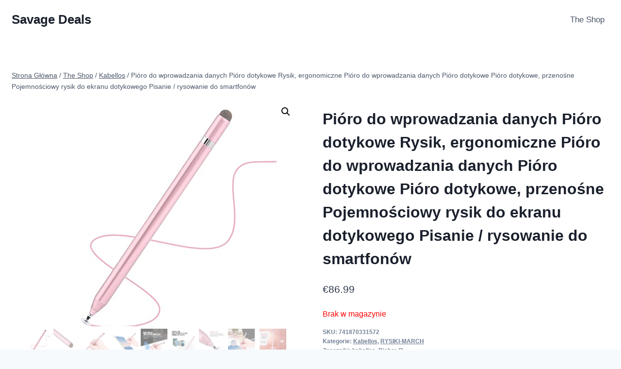

--- FILE ---
content_type: text/html; charset=UTF-8
request_url: https://www.savagedeals.shop/product/eingabestift-touchstift-stylusricher-r-ergonomisch-eingabestift-touchstift-touch-pentragbar-kapazitiver-touchscreen-stylus-pen-schreiben-zeichnen-fur-iphone-ipad-macbook-air-smartphones-tablets-usw/
body_size: 98717
content:
<!doctype html>
<html lang="pl-PL" class="no-js" itemtype="https://schema.org/IndividualProduct" itemscope>
<head>
	<meta charset="UTF-8">
	<meta name="viewport" content="width=device-width, initial-scale=1, minimum-scale=1">
	<title>Pióro do wprowadzania danych Pióro dotykowe Rysik, ergonomiczne Pióro do wprowadzania danych Pióro dotykowe Pióro dotykowe, przenośne Pojemnościowy rysik do ekranu dotykowego Pisanie / rysowanie do smartfonów &#8211; Savage Deals</title>
<meta name='robots' content='max-image-preview:large' />
<link rel="alternate" type="application/rss+xml" title="Savage Deals &raquo; Kanał z wpisami" href="https://www.savagedeals.shop/feed/" />
<link rel="alternate" type="application/rss+xml" title="Savage Deals &raquo; Kanał z komentarzami" href="https://www.savagedeals.shop/comments/feed/" />
			<script>document.documentElement.classList.remove( 'no-js' );</script>
			<link rel="alternate" type="application/rss+xml" title="Savage Deals &raquo; Pióro do wprowadzania danych Pióro dotykowe Rysik, ergonomiczne Pióro do wprowadzania danych Pióro dotykowe Pióro dotykowe, przenośne Pojemnościowy rysik do ekranu dotykowego Pisanie / rysowanie do smartfonów Kanał z komentarzami" href="https://www.savagedeals.shop/product/eingabestift-touchstift-stylusricher-r-ergonomisch-eingabestift-touchstift-touch-pentragbar-kapazitiver-touchscreen-stylus-pen-schreiben-zeichnen-fur-iphone-ipad-macbook-air-smartphones-tablets-usw/feed/" />
<link rel="alternate" title="oEmbed (JSON)" type="application/json+oembed" href="https://www.savagedeals.shop/wp-json/oembed/1.0/embed?url=https%3A%2F%2Fwww.savagedeals.shop%2Fproduct%2Feingabestift-touchstift-stylusricher-r-ergonomisch-eingabestift-touchstift-touch-pentragbar-kapazitiver-touchscreen-stylus-pen-schreiben-zeichnen-fur-iphone-ipad-macbook-air-smartphones-tablets-usw%2F" />
<link rel="alternate" title="oEmbed (XML)" type="text/xml+oembed" href="https://www.savagedeals.shop/wp-json/oembed/1.0/embed?url=https%3A%2F%2Fwww.savagedeals.shop%2Fproduct%2Feingabestift-touchstift-stylusricher-r-ergonomisch-eingabestift-touchstift-touch-pentragbar-kapazitiver-touchscreen-stylus-pen-schreiben-zeichnen-fur-iphone-ipad-macbook-air-smartphones-tablets-usw%2F&#038;format=xml" />
<style id='wp-img-auto-sizes-contain-inline-css'>
img:is([sizes=auto i],[sizes^="auto," i]){contain-intrinsic-size:3000px 1500px}
/*# sourceURL=wp-img-auto-sizes-contain-inline-css */
</style>
<style id='wp-emoji-styles-inline-css'>

	img.wp-smiley, img.emoji {
		display: inline !important;
		border: none !important;
		box-shadow: none !important;
		height: 1em !important;
		width: 1em !important;
		margin: 0 0.07em !important;
		vertical-align: -0.1em !important;
		background: none !important;
		padding: 0 !important;
	}
/*# sourceURL=wp-emoji-styles-inline-css */
</style>
<style id='wp-block-library-inline-css'>
:root{--wp-block-synced-color:#7a00df;--wp-block-synced-color--rgb:122,0,223;--wp-bound-block-color:var(--wp-block-synced-color);--wp-editor-canvas-background:#ddd;--wp-admin-theme-color:#007cba;--wp-admin-theme-color--rgb:0,124,186;--wp-admin-theme-color-darker-10:#006ba1;--wp-admin-theme-color-darker-10--rgb:0,107,160.5;--wp-admin-theme-color-darker-20:#005a87;--wp-admin-theme-color-darker-20--rgb:0,90,135;--wp-admin-border-width-focus:2px}@media (min-resolution:192dpi){:root{--wp-admin-border-width-focus:1.5px}}.wp-element-button{cursor:pointer}:root .has-very-light-gray-background-color{background-color:#eee}:root .has-very-dark-gray-background-color{background-color:#313131}:root .has-very-light-gray-color{color:#eee}:root .has-very-dark-gray-color{color:#313131}:root .has-vivid-green-cyan-to-vivid-cyan-blue-gradient-background{background:linear-gradient(135deg,#00d084,#0693e3)}:root .has-purple-crush-gradient-background{background:linear-gradient(135deg,#34e2e4,#4721fb 50%,#ab1dfe)}:root .has-hazy-dawn-gradient-background{background:linear-gradient(135deg,#faaca8,#dad0ec)}:root .has-subdued-olive-gradient-background{background:linear-gradient(135deg,#fafae1,#67a671)}:root .has-atomic-cream-gradient-background{background:linear-gradient(135deg,#fdd79a,#004a59)}:root .has-nightshade-gradient-background{background:linear-gradient(135deg,#330968,#31cdcf)}:root .has-midnight-gradient-background{background:linear-gradient(135deg,#020381,#2874fc)}:root{--wp--preset--font-size--normal:16px;--wp--preset--font-size--huge:42px}.has-regular-font-size{font-size:1em}.has-larger-font-size{font-size:2.625em}.has-normal-font-size{font-size:var(--wp--preset--font-size--normal)}.has-huge-font-size{font-size:var(--wp--preset--font-size--huge)}.has-text-align-center{text-align:center}.has-text-align-left{text-align:left}.has-text-align-right{text-align:right}.has-fit-text{white-space:nowrap!important}#end-resizable-editor-section{display:none}.aligncenter{clear:both}.items-justified-left{justify-content:flex-start}.items-justified-center{justify-content:center}.items-justified-right{justify-content:flex-end}.items-justified-space-between{justify-content:space-between}.screen-reader-text{border:0;clip-path:inset(50%);height:1px;margin:-1px;overflow:hidden;padding:0;position:absolute;width:1px;word-wrap:normal!important}.screen-reader-text:focus{background-color:#ddd;clip-path:none;color:#444;display:block;font-size:1em;height:auto;left:5px;line-height:normal;padding:15px 23px 14px;text-decoration:none;top:5px;width:auto;z-index:100000}html :where(.has-border-color){border-style:solid}html :where([style*=border-top-color]){border-top-style:solid}html :where([style*=border-right-color]){border-right-style:solid}html :where([style*=border-bottom-color]){border-bottom-style:solid}html :where([style*=border-left-color]){border-left-style:solid}html :where([style*=border-width]){border-style:solid}html :where([style*=border-top-width]){border-top-style:solid}html :where([style*=border-right-width]){border-right-style:solid}html :where([style*=border-bottom-width]){border-bottom-style:solid}html :where([style*=border-left-width]){border-left-style:solid}html :where(img[class*=wp-image-]){height:auto;max-width:100%}:where(figure){margin:0 0 1em}html :where(.is-position-sticky){--wp-admin--admin-bar--position-offset:var(--wp-admin--admin-bar--height,0px)}@media screen and (max-width:600px){html :where(.is-position-sticky){--wp-admin--admin-bar--position-offset:0px}}

/*# sourceURL=wp-block-library-inline-css */
</style><link rel='stylesheet' id='wc-blocks-style-css' href='https://www.savagedeals.shop/wp-content/plugins/woocommerce/assets/client/blocks/wc-blocks.css?ver=wc-10.3.7' media='all' />
<style id='global-styles-inline-css'>
:root{--wp--preset--aspect-ratio--square: 1;--wp--preset--aspect-ratio--4-3: 4/3;--wp--preset--aspect-ratio--3-4: 3/4;--wp--preset--aspect-ratio--3-2: 3/2;--wp--preset--aspect-ratio--2-3: 2/3;--wp--preset--aspect-ratio--16-9: 16/9;--wp--preset--aspect-ratio--9-16: 9/16;--wp--preset--color--black: #000000;--wp--preset--color--cyan-bluish-gray: #abb8c3;--wp--preset--color--white: #ffffff;--wp--preset--color--pale-pink: #f78da7;--wp--preset--color--vivid-red: #cf2e2e;--wp--preset--color--luminous-vivid-orange: #ff6900;--wp--preset--color--luminous-vivid-amber: #fcb900;--wp--preset--color--light-green-cyan: #7bdcb5;--wp--preset--color--vivid-green-cyan: #00d084;--wp--preset--color--pale-cyan-blue: #8ed1fc;--wp--preset--color--vivid-cyan-blue: #0693e3;--wp--preset--color--vivid-purple: #9b51e0;--wp--preset--color--theme-palette-1: var(--global-palette1);--wp--preset--color--theme-palette-2: var(--global-palette2);--wp--preset--color--theme-palette-3: var(--global-palette3);--wp--preset--color--theme-palette-4: var(--global-palette4);--wp--preset--color--theme-palette-5: var(--global-palette5);--wp--preset--color--theme-palette-6: var(--global-palette6);--wp--preset--color--theme-palette-7: var(--global-palette7);--wp--preset--color--theme-palette-8: var(--global-palette8);--wp--preset--color--theme-palette-9: var(--global-palette9);--wp--preset--color--theme-palette-10: var(--global-palette10);--wp--preset--color--theme-palette-11: var(--global-palette11);--wp--preset--color--theme-palette-12: var(--global-palette12);--wp--preset--color--theme-palette-13: var(--global-palette13);--wp--preset--color--theme-palette-14: var(--global-palette14);--wp--preset--color--theme-palette-15: var(--global-palette15);--wp--preset--gradient--vivid-cyan-blue-to-vivid-purple: linear-gradient(135deg,rgb(6,147,227) 0%,rgb(155,81,224) 100%);--wp--preset--gradient--light-green-cyan-to-vivid-green-cyan: linear-gradient(135deg,rgb(122,220,180) 0%,rgb(0,208,130) 100%);--wp--preset--gradient--luminous-vivid-amber-to-luminous-vivid-orange: linear-gradient(135deg,rgb(252,185,0) 0%,rgb(255,105,0) 100%);--wp--preset--gradient--luminous-vivid-orange-to-vivid-red: linear-gradient(135deg,rgb(255,105,0) 0%,rgb(207,46,46) 100%);--wp--preset--gradient--very-light-gray-to-cyan-bluish-gray: linear-gradient(135deg,rgb(238,238,238) 0%,rgb(169,184,195) 100%);--wp--preset--gradient--cool-to-warm-spectrum: linear-gradient(135deg,rgb(74,234,220) 0%,rgb(151,120,209) 20%,rgb(207,42,186) 40%,rgb(238,44,130) 60%,rgb(251,105,98) 80%,rgb(254,248,76) 100%);--wp--preset--gradient--blush-light-purple: linear-gradient(135deg,rgb(255,206,236) 0%,rgb(152,150,240) 100%);--wp--preset--gradient--blush-bordeaux: linear-gradient(135deg,rgb(254,205,165) 0%,rgb(254,45,45) 50%,rgb(107,0,62) 100%);--wp--preset--gradient--luminous-dusk: linear-gradient(135deg,rgb(255,203,112) 0%,rgb(199,81,192) 50%,rgb(65,88,208) 100%);--wp--preset--gradient--pale-ocean: linear-gradient(135deg,rgb(255,245,203) 0%,rgb(182,227,212) 50%,rgb(51,167,181) 100%);--wp--preset--gradient--electric-grass: linear-gradient(135deg,rgb(202,248,128) 0%,rgb(113,206,126) 100%);--wp--preset--gradient--midnight: linear-gradient(135deg,rgb(2,3,129) 0%,rgb(40,116,252) 100%);--wp--preset--font-size--small: var(--global-font-size-small);--wp--preset--font-size--medium: var(--global-font-size-medium);--wp--preset--font-size--large: var(--global-font-size-large);--wp--preset--font-size--x-large: 42px;--wp--preset--font-size--larger: var(--global-font-size-larger);--wp--preset--font-size--xxlarge: var(--global-font-size-xxlarge);--wp--preset--spacing--20: 0.44rem;--wp--preset--spacing--30: 0.67rem;--wp--preset--spacing--40: 1rem;--wp--preset--spacing--50: 1.5rem;--wp--preset--spacing--60: 2.25rem;--wp--preset--spacing--70: 3.38rem;--wp--preset--spacing--80: 5.06rem;--wp--preset--shadow--natural: 6px 6px 9px rgba(0, 0, 0, 0.2);--wp--preset--shadow--deep: 12px 12px 50px rgba(0, 0, 0, 0.4);--wp--preset--shadow--sharp: 6px 6px 0px rgba(0, 0, 0, 0.2);--wp--preset--shadow--outlined: 6px 6px 0px -3px rgb(255, 255, 255), 6px 6px rgb(0, 0, 0);--wp--preset--shadow--crisp: 6px 6px 0px rgb(0, 0, 0);}:where(.is-layout-flex){gap: 0.5em;}:where(.is-layout-grid){gap: 0.5em;}body .is-layout-flex{display: flex;}.is-layout-flex{flex-wrap: wrap;align-items: center;}.is-layout-flex > :is(*, div){margin: 0;}body .is-layout-grid{display: grid;}.is-layout-grid > :is(*, div){margin: 0;}:where(.wp-block-columns.is-layout-flex){gap: 2em;}:where(.wp-block-columns.is-layout-grid){gap: 2em;}:where(.wp-block-post-template.is-layout-flex){gap: 1.25em;}:where(.wp-block-post-template.is-layout-grid){gap: 1.25em;}.has-black-color{color: var(--wp--preset--color--black) !important;}.has-cyan-bluish-gray-color{color: var(--wp--preset--color--cyan-bluish-gray) !important;}.has-white-color{color: var(--wp--preset--color--white) !important;}.has-pale-pink-color{color: var(--wp--preset--color--pale-pink) !important;}.has-vivid-red-color{color: var(--wp--preset--color--vivid-red) !important;}.has-luminous-vivid-orange-color{color: var(--wp--preset--color--luminous-vivid-orange) !important;}.has-luminous-vivid-amber-color{color: var(--wp--preset--color--luminous-vivid-amber) !important;}.has-light-green-cyan-color{color: var(--wp--preset--color--light-green-cyan) !important;}.has-vivid-green-cyan-color{color: var(--wp--preset--color--vivid-green-cyan) !important;}.has-pale-cyan-blue-color{color: var(--wp--preset--color--pale-cyan-blue) !important;}.has-vivid-cyan-blue-color{color: var(--wp--preset--color--vivid-cyan-blue) !important;}.has-vivid-purple-color{color: var(--wp--preset--color--vivid-purple) !important;}.has-black-background-color{background-color: var(--wp--preset--color--black) !important;}.has-cyan-bluish-gray-background-color{background-color: var(--wp--preset--color--cyan-bluish-gray) !important;}.has-white-background-color{background-color: var(--wp--preset--color--white) !important;}.has-pale-pink-background-color{background-color: var(--wp--preset--color--pale-pink) !important;}.has-vivid-red-background-color{background-color: var(--wp--preset--color--vivid-red) !important;}.has-luminous-vivid-orange-background-color{background-color: var(--wp--preset--color--luminous-vivid-orange) !important;}.has-luminous-vivid-amber-background-color{background-color: var(--wp--preset--color--luminous-vivid-amber) !important;}.has-light-green-cyan-background-color{background-color: var(--wp--preset--color--light-green-cyan) !important;}.has-vivid-green-cyan-background-color{background-color: var(--wp--preset--color--vivid-green-cyan) !important;}.has-pale-cyan-blue-background-color{background-color: var(--wp--preset--color--pale-cyan-blue) !important;}.has-vivid-cyan-blue-background-color{background-color: var(--wp--preset--color--vivid-cyan-blue) !important;}.has-vivid-purple-background-color{background-color: var(--wp--preset--color--vivid-purple) !important;}.has-black-border-color{border-color: var(--wp--preset--color--black) !important;}.has-cyan-bluish-gray-border-color{border-color: var(--wp--preset--color--cyan-bluish-gray) !important;}.has-white-border-color{border-color: var(--wp--preset--color--white) !important;}.has-pale-pink-border-color{border-color: var(--wp--preset--color--pale-pink) !important;}.has-vivid-red-border-color{border-color: var(--wp--preset--color--vivid-red) !important;}.has-luminous-vivid-orange-border-color{border-color: var(--wp--preset--color--luminous-vivid-orange) !important;}.has-luminous-vivid-amber-border-color{border-color: var(--wp--preset--color--luminous-vivid-amber) !important;}.has-light-green-cyan-border-color{border-color: var(--wp--preset--color--light-green-cyan) !important;}.has-vivid-green-cyan-border-color{border-color: var(--wp--preset--color--vivid-green-cyan) !important;}.has-pale-cyan-blue-border-color{border-color: var(--wp--preset--color--pale-cyan-blue) !important;}.has-vivid-cyan-blue-border-color{border-color: var(--wp--preset--color--vivid-cyan-blue) !important;}.has-vivid-purple-border-color{border-color: var(--wp--preset--color--vivid-purple) !important;}.has-vivid-cyan-blue-to-vivid-purple-gradient-background{background: var(--wp--preset--gradient--vivid-cyan-blue-to-vivid-purple) !important;}.has-light-green-cyan-to-vivid-green-cyan-gradient-background{background: var(--wp--preset--gradient--light-green-cyan-to-vivid-green-cyan) !important;}.has-luminous-vivid-amber-to-luminous-vivid-orange-gradient-background{background: var(--wp--preset--gradient--luminous-vivid-amber-to-luminous-vivid-orange) !important;}.has-luminous-vivid-orange-to-vivid-red-gradient-background{background: var(--wp--preset--gradient--luminous-vivid-orange-to-vivid-red) !important;}.has-very-light-gray-to-cyan-bluish-gray-gradient-background{background: var(--wp--preset--gradient--very-light-gray-to-cyan-bluish-gray) !important;}.has-cool-to-warm-spectrum-gradient-background{background: var(--wp--preset--gradient--cool-to-warm-spectrum) !important;}.has-blush-light-purple-gradient-background{background: var(--wp--preset--gradient--blush-light-purple) !important;}.has-blush-bordeaux-gradient-background{background: var(--wp--preset--gradient--blush-bordeaux) !important;}.has-luminous-dusk-gradient-background{background: var(--wp--preset--gradient--luminous-dusk) !important;}.has-pale-ocean-gradient-background{background: var(--wp--preset--gradient--pale-ocean) !important;}.has-electric-grass-gradient-background{background: var(--wp--preset--gradient--electric-grass) !important;}.has-midnight-gradient-background{background: var(--wp--preset--gradient--midnight) !important;}.has-small-font-size{font-size: var(--wp--preset--font-size--small) !important;}.has-medium-font-size{font-size: var(--wp--preset--font-size--medium) !important;}.has-large-font-size{font-size: var(--wp--preset--font-size--large) !important;}.has-x-large-font-size{font-size: var(--wp--preset--font-size--x-large) !important;}
/*# sourceURL=global-styles-inline-css */
</style>

<style id='classic-theme-styles-inline-css'>
/*! This file is auto-generated */
.wp-block-button__link{color:#fff;background-color:#32373c;border-radius:9999px;box-shadow:none;text-decoration:none;padding:calc(.667em + 2px) calc(1.333em + 2px);font-size:1.125em}.wp-block-file__button{background:#32373c;color:#fff;text-decoration:none}
/*# sourceURL=/wp-includes/css/classic-themes.min.css */
</style>
<link rel='stylesheet' id='photoswipe-css' href='https://www.savagedeals.shop/wp-content/plugins/woocommerce/assets/css/photoswipe/photoswipe.min.css?ver=10.3.7' media='all' />
<link rel='stylesheet' id='photoswipe-default-skin-css' href='https://www.savagedeals.shop/wp-content/plugins/woocommerce/assets/css/photoswipe/default-skin/default-skin.min.css?ver=10.3.7' media='all' />
<style id='woocommerce-inline-inline-css'>
.woocommerce form .form-row .required { visibility: visible; }
/*# sourceURL=woocommerce-inline-inline-css */
</style>
<link rel='stylesheet' id='brands-styles-css' href='https://www.savagedeals.shop/wp-content/plugins/woocommerce/assets/css/brands.css?ver=10.3.7' media='all' />
<link rel='stylesheet' id='kadence-global-css' href='https://www.savagedeals.shop/wp-content/themes/kadence/assets/css/global.min.css?ver=1.4.3' media='all' />
<style id='kadence-global-inline-css'>
/* Kadence Base CSS */
:root{--global-palette1:#2B6CB0;--global-palette2:#215387;--global-palette3:#1A202C;--global-palette4:#2D3748;--global-palette5:#4A5568;--global-palette6:#718096;--global-palette7:#EDF2F7;--global-palette8:#F7FAFC;--global-palette9:#ffffff;--global-palette10:oklch(from var(--global-palette1) calc(l + 0.10 * (1 - l)) calc(c * 1.00) calc(h + 180) / 100%);--global-palette11:#13612e;--global-palette12:#1159af;--global-palette13:#b82105;--global-palette14:#f7630c;--global-palette15:#f5a524;--global-palette9rgb:255, 255, 255;--global-palette-highlight:var(--global-palette1);--global-palette-highlight-alt:var(--global-palette2);--global-palette-highlight-alt2:var(--global-palette9);--global-palette-btn-bg:var(--global-palette1);--global-palette-btn-bg-hover:var(--global-palette2);--global-palette-btn:var(--global-palette9);--global-palette-btn-hover:var(--global-palette9);--global-palette-btn-sec-bg:var(--global-palette7);--global-palette-btn-sec-bg-hover:var(--global-palette2);--global-palette-btn-sec:var(--global-palette3);--global-palette-btn-sec-hover:var(--global-palette9);--global-body-font-family:-apple-system,BlinkMacSystemFont,"Segoe UI",Roboto,Oxygen-Sans,Ubuntu,Cantarell,"Helvetica Neue",sans-serif, "Apple Color Emoji", "Segoe UI Emoji", "Segoe UI Symbol";--global-heading-font-family:inherit;--global-primary-nav-font-family:inherit;--global-fallback-font:sans-serif;--global-display-fallback-font:sans-serif;--global-content-width:1290px;--global-content-wide-width:calc(1290px + 230px);--global-content-narrow-width:842px;--global-content-edge-padding:1.5rem;--global-content-boxed-padding:2rem;--global-calc-content-width:calc(1290px - var(--global-content-edge-padding) - var(--global-content-edge-padding) );--wp--style--global--content-size:var(--global-calc-content-width);}.wp-site-blocks{--global-vw:calc( 100vw - ( 0.5 * var(--scrollbar-offset)));}body{background:var(--global-palette8);}body, input, select, optgroup, textarea{font-weight:400;font-size:17px;line-height:1.6;font-family:var(--global-body-font-family);color:var(--global-palette4);}.content-bg, body.content-style-unboxed .site{background:var(--global-palette9);}h1,h2,h3,h4,h5,h6{font-family:var(--global-heading-font-family);}h1{font-weight:700;font-size:32px;line-height:1.5;color:var(--global-palette3);}h2{font-weight:700;font-size:28px;line-height:1.5;color:var(--global-palette3);}h3{font-weight:700;font-size:24px;line-height:1.5;color:var(--global-palette3);}h4{font-weight:700;font-size:22px;line-height:1.5;color:var(--global-palette4);}h5{font-weight:700;font-size:20px;line-height:1.5;color:var(--global-palette4);}h6{font-weight:700;font-size:18px;line-height:1.5;color:var(--global-palette5);}.entry-hero .kadence-breadcrumbs{max-width:1290px;}.site-container, .site-header-row-layout-contained, .site-footer-row-layout-contained, .entry-hero-layout-contained, .comments-area, .alignfull > .wp-block-cover__inner-container, .alignwide > .wp-block-cover__inner-container{max-width:var(--global-content-width);}.content-width-narrow .content-container.site-container, .content-width-narrow .hero-container.site-container{max-width:var(--global-content-narrow-width);}@media all and (min-width: 1520px){.wp-site-blocks .content-container  .alignwide{margin-left:-115px;margin-right:-115px;width:unset;max-width:unset;}}@media all and (min-width: 1102px){.content-width-narrow .wp-site-blocks .content-container .alignwide{margin-left:-130px;margin-right:-130px;width:unset;max-width:unset;}}.content-style-boxed .wp-site-blocks .entry-content .alignwide{margin-left:calc( -1 * var( --global-content-boxed-padding ) );margin-right:calc( -1 * var( --global-content-boxed-padding ) );}.content-area{margin-top:5rem;margin-bottom:5rem;}@media all and (max-width: 1024px){.content-area{margin-top:3rem;margin-bottom:3rem;}}@media all and (max-width: 767px){.content-area{margin-top:2rem;margin-bottom:2rem;}}@media all and (max-width: 1024px){:root{--global-content-boxed-padding:2rem;}}@media all and (max-width: 767px){:root{--global-content-boxed-padding:1.5rem;}}.entry-content-wrap{padding:2rem;}@media all and (max-width: 1024px){.entry-content-wrap{padding:2rem;}}@media all and (max-width: 767px){.entry-content-wrap{padding:1.5rem;}}.entry.single-entry{box-shadow:0px 15px 15px -10px rgba(0,0,0,0.05);}.entry.loop-entry{box-shadow:0px 15px 15px -10px rgba(0,0,0,0.05);}.loop-entry .entry-content-wrap{padding:2rem;}@media all and (max-width: 1024px){.loop-entry .entry-content-wrap{padding:2rem;}}@media all and (max-width: 767px){.loop-entry .entry-content-wrap{padding:1.5rem;}}button, .button, .wp-block-button__link, input[type="button"], input[type="reset"], input[type="submit"], .fl-button, .elementor-button-wrapper .elementor-button, .wc-block-components-checkout-place-order-button, .wc-block-cart__submit{box-shadow:0px 0px 0px -7px rgba(0,0,0,0);}button:hover, button:focus, button:active, .button:hover, .button:focus, .button:active, .wp-block-button__link:hover, .wp-block-button__link:focus, .wp-block-button__link:active, input[type="button"]:hover, input[type="button"]:focus, input[type="button"]:active, input[type="reset"]:hover, input[type="reset"]:focus, input[type="reset"]:active, input[type="submit"]:hover, input[type="submit"]:focus, input[type="submit"]:active, .elementor-button-wrapper .elementor-button:hover, .elementor-button-wrapper .elementor-button:focus, .elementor-button-wrapper .elementor-button:active, .wc-block-cart__submit:hover{box-shadow:0px 15px 25px -7px rgba(0,0,0,0.1);}.kb-button.kb-btn-global-outline.kb-btn-global-inherit{padding-top:calc(px - 2px);padding-right:calc(px - 2px);padding-bottom:calc(px - 2px);padding-left:calc(px - 2px);}@media all and (min-width: 1025px){.transparent-header .entry-hero .entry-hero-container-inner{padding-top:80px;}}@media all and (max-width: 1024px){.mobile-transparent-header .entry-hero .entry-hero-container-inner{padding-top:80px;}}@media all and (max-width: 767px){.mobile-transparent-header .entry-hero .entry-hero-container-inner{padding-top:80px;}}
/* Kadence Header CSS */
@media all and (max-width: 1024px){.mobile-transparent-header #masthead{position:absolute;left:0px;right:0px;z-index:100;}.kadence-scrollbar-fixer.mobile-transparent-header #masthead{right:var(--scrollbar-offset,0);}.mobile-transparent-header #masthead, .mobile-transparent-header .site-top-header-wrap .site-header-row-container-inner, .mobile-transparent-header .site-main-header-wrap .site-header-row-container-inner, .mobile-transparent-header .site-bottom-header-wrap .site-header-row-container-inner{background:transparent;}.site-header-row-tablet-layout-fullwidth, .site-header-row-tablet-layout-standard{padding:0px;}}@media all and (min-width: 1025px){.transparent-header #masthead{position:absolute;left:0px;right:0px;z-index:100;}.transparent-header.kadence-scrollbar-fixer #masthead{right:var(--scrollbar-offset,0);}.transparent-header #masthead, .transparent-header .site-top-header-wrap .site-header-row-container-inner, .transparent-header .site-main-header-wrap .site-header-row-container-inner, .transparent-header .site-bottom-header-wrap .site-header-row-container-inner{background:transparent;}}.site-branding{padding:0px 0px 0px 0px;}.site-branding .site-title{font-weight:700;font-size:26px;line-height:1.2;color:var(--global-palette3);}#masthead, #masthead .kadence-sticky-header.item-is-fixed:not(.item-at-start):not(.site-header-row-container):not(.site-main-header-wrap), #masthead .kadence-sticky-header.item-is-fixed:not(.item-at-start) > .site-header-row-container-inner{background:#ffffff;}.site-main-header-inner-wrap{min-height:80px;}.header-navigation[class*="header-navigation-style-underline"] .header-menu-container.primary-menu-container>ul>li>a:after{width:calc( 100% - 1.2em);}.main-navigation .primary-menu-container > ul > li.menu-item > a{padding-left:calc(1.2em / 2);padding-right:calc(1.2em / 2);padding-top:0.6em;padding-bottom:0.6em;color:var(--global-palette5);}.main-navigation .primary-menu-container > ul > li.menu-item .dropdown-nav-special-toggle{right:calc(1.2em / 2);}.main-navigation .primary-menu-container > ul > li.menu-item > a:hover{color:var(--global-palette-highlight);}.main-navigation .primary-menu-container > ul > li.menu-item.current-menu-item > a{color:var(--global-palette3);}.header-navigation .header-menu-container ul ul.sub-menu, .header-navigation .header-menu-container ul ul.submenu{background:var(--global-palette3);box-shadow:0px 2px 13px 0px rgba(0,0,0,0.1);}.header-navigation .header-menu-container ul ul li.menu-item, .header-menu-container ul.menu > li.kadence-menu-mega-enabled > ul > li.menu-item > a{border-bottom:1px solid rgba(255,255,255,0.1);border-radius:0px 0px 0px 0px;}.header-navigation .header-menu-container ul ul li.menu-item > a{width:200px;padding-top:1em;padding-bottom:1em;color:var(--global-palette8);font-size:12px;}.header-navigation .header-menu-container ul ul li.menu-item > a:hover{color:var(--global-palette9);background:var(--global-palette4);border-radius:0px 0px 0px 0px;}.header-navigation .header-menu-container ul ul li.menu-item.current-menu-item > a{color:var(--global-palette9);background:var(--global-palette4);border-radius:0px 0px 0px 0px;}.mobile-toggle-open-container .menu-toggle-open, .mobile-toggle-open-container .menu-toggle-open:focus{color:var(--global-palette5);padding:0.4em 0.6em 0.4em 0.6em;font-size:14px;}.mobile-toggle-open-container .menu-toggle-open.menu-toggle-style-bordered{border:1px solid currentColor;}.mobile-toggle-open-container .menu-toggle-open .menu-toggle-icon{font-size:20px;}.mobile-toggle-open-container .menu-toggle-open:hover, .mobile-toggle-open-container .menu-toggle-open:focus-visible{color:var(--global-palette-highlight);}.mobile-navigation ul li{font-size:14px;}.mobile-navigation ul li a{padding-top:1em;padding-bottom:1em;}.mobile-navigation ul li > a, .mobile-navigation ul li.menu-item-has-children > .drawer-nav-drop-wrap{color:var(--global-palette8);}.mobile-navigation ul li.current-menu-item > a, .mobile-navigation ul li.current-menu-item.menu-item-has-children > .drawer-nav-drop-wrap{color:var(--global-palette-highlight);}.mobile-navigation ul li.menu-item-has-children .drawer-nav-drop-wrap, .mobile-navigation ul li:not(.menu-item-has-children) a{border-bottom:1px solid rgba(255,255,255,0.1);}.mobile-navigation:not(.drawer-navigation-parent-toggle-true) ul li.menu-item-has-children .drawer-nav-drop-wrap button{border-left:1px solid rgba(255,255,255,0.1);}#mobile-drawer .drawer-header .drawer-toggle{padding:0.6em 0.15em 0.6em 0.15em;font-size:24px;}
/* Kadence Footer CSS */
.site-bottom-footer-inner-wrap{padding-top:30px;padding-bottom:30px;grid-column-gap:30px;}.site-bottom-footer-inner-wrap .widget{margin-bottom:30px;}.site-bottom-footer-inner-wrap .site-footer-section:not(:last-child):after{right:calc(-30px / 2);}
/* Kadence Woo CSS */
.entry-hero.product-hero-section .entry-header{min-height:200px;}.product-title .single-category{font-weight:700;font-size:32px;line-height:1.5;color:var(--global-palette3);}.wp-site-blocks .product-hero-section .extra-title{font-weight:700;font-size:32px;line-height:1.5;}.woocommerce ul.products.woo-archive-btn-button .product-action-wrap .button:not(.kb-button), .woocommerce ul.products li.woo-archive-btn-button .button:not(.kb-button), .wc-block-grid__product.woo-archive-btn-button .product-details .wc-block-grid__product-add-to-cart .wp-block-button__link{border:2px none transparent;box-shadow:0px 0px 0px 0px rgba(0,0,0,0.0);}.woocommerce ul.products.woo-archive-btn-button .product-action-wrap .button:not(.kb-button):hover, .woocommerce ul.products li.woo-archive-btn-button .button:not(.kb-button):hover, .wc-block-grid__product.woo-archive-btn-button .product-details .wc-block-grid__product-add-to-cart .wp-block-button__link:hover{box-shadow:0px 0px 0px 0px rgba(0,0,0,0);}
/*# sourceURL=kadence-global-inline-css */
</style>
<link rel='stylesheet' id='kadence-header-css' href='https://www.savagedeals.shop/wp-content/themes/kadence/assets/css/header.min.css?ver=1.4.3' media='all' />
<link rel='stylesheet' id='kadence-content-css' href='https://www.savagedeals.shop/wp-content/themes/kadence/assets/css/content.min.css?ver=1.4.3' media='all' />
<link rel='stylesheet' id='kadence-comments-css' href='https://www.savagedeals.shop/wp-content/themes/kadence/assets/css/comments.min.css?ver=1.4.3' media='all' />
<link rel='stylesheet' id='kadence-related-posts-css' href='https://www.savagedeals.shop/wp-content/themes/kadence/assets/css/related-posts.min.css?ver=1.4.3' media='all' />
<link rel='stylesheet' id='kad-splide-css' href='https://www.savagedeals.shop/wp-content/themes/kadence/assets/css/kadence-splide.min.css?ver=1.4.3' media='all' />
<link rel='stylesheet' id='kadence-woocommerce-css' href='https://www.savagedeals.shop/wp-content/themes/kadence/assets/css/woocommerce.min.css?ver=1.4.3' media='all' />
<link rel='stylesheet' id='kadence-footer-css' href='https://www.savagedeals.shop/wp-content/themes/kadence/assets/css/footer.min.css?ver=1.4.3' media='all' />
<script src="https://www.savagedeals.shop/wp-includes/js/jquery/jquery.min.js?ver=3.7.1" id="jquery-core-js"></script>
<script src="https://www.savagedeals.shop/wp-includes/js/jquery/jquery-migrate.min.js?ver=3.4.1" id="jquery-migrate-js"></script>
<script src="https://www.savagedeals.shop/wp-content/plugins/woocommerce/assets/js/jquery-blockui/jquery.blockUI.min.js?ver=2.7.0-wc.10.3.7" id="wc-jquery-blockui-js" defer data-wp-strategy="defer"></script>
<script id="wc-add-to-cart-js-extra">
var wc_add_to_cart_params = {"ajax_url":"/wp-admin/admin-ajax.php","wc_ajax_url":"/?wc-ajax=%%endpoint%%","i18n_view_cart":"Zobacz koszyk","cart_url":"https://www.savagedeals.shop/cart/","is_cart":"","cart_redirect_after_add":"no"};
//# sourceURL=wc-add-to-cart-js-extra
</script>
<script src="https://www.savagedeals.shop/wp-content/plugins/woocommerce/assets/js/frontend/add-to-cart.min.js?ver=10.3.7" id="wc-add-to-cart-js" defer data-wp-strategy="defer"></script>
<script src="https://www.savagedeals.shop/wp-content/plugins/woocommerce/assets/js/zoom/jquery.zoom.min.js?ver=1.7.21-wc.10.3.7" id="wc-zoom-js" defer data-wp-strategy="defer"></script>
<script src="https://www.savagedeals.shop/wp-content/plugins/woocommerce/assets/js/flexslider/jquery.flexslider.min.js?ver=2.7.2-wc.10.3.7" id="wc-flexslider-js" defer data-wp-strategy="defer"></script>
<script src="https://www.savagedeals.shop/wp-content/plugins/woocommerce/assets/js/photoswipe/photoswipe.min.js?ver=4.1.1-wc.10.3.7" id="wc-photoswipe-js" defer data-wp-strategy="defer"></script>
<script src="https://www.savagedeals.shop/wp-content/plugins/woocommerce/assets/js/photoswipe/photoswipe-ui-default.min.js?ver=4.1.1-wc.10.3.7" id="wc-photoswipe-ui-default-js" defer data-wp-strategy="defer"></script>
<script id="wc-single-product-js-extra">
var wc_single_product_params = {"i18n_required_rating_text":"Prosz\u0119 wybra\u0107 ocen\u0119","i18n_rating_options":["1 z 5 gwiazdek","2 z 5 gwiazdek","3 z 5 gwiazdek","4 z 5 gwiazdek","5 z 5 gwiazdek"],"i18n_product_gallery_trigger_text":"Wy\u015bwietl pe\u0142noekranow\u0105 galeri\u0119 obrazk\u00f3w","review_rating_required":"yes","flexslider":{"rtl":false,"animation":"slide","smoothHeight":true,"directionNav":false,"controlNav":"thumbnails","slideshow":false,"animationSpeed":500,"animationLoop":false,"allowOneSlide":false},"zoom_enabled":"1","zoom_options":[],"photoswipe_enabled":"1","photoswipe_options":{"shareEl":false,"closeOnScroll":false,"history":false,"hideAnimationDuration":0,"showAnimationDuration":0},"flexslider_enabled":"1"};
//# sourceURL=wc-single-product-js-extra
</script>
<script src="https://www.savagedeals.shop/wp-content/plugins/woocommerce/assets/js/frontend/single-product.min.js?ver=10.3.7" id="wc-single-product-js" defer data-wp-strategy="defer"></script>
<script src="https://www.savagedeals.shop/wp-content/plugins/woocommerce/assets/js/js-cookie/js.cookie.min.js?ver=2.1.4-wc.10.3.7" id="wc-js-cookie-js" defer data-wp-strategy="defer"></script>
<script id="woocommerce-js-extra">
var woocommerce_params = {"ajax_url":"/wp-admin/admin-ajax.php","wc_ajax_url":"/?wc-ajax=%%endpoint%%","i18n_password_show":"Poka\u017c has\u0142o","i18n_password_hide":"Ukryj has\u0142o"};
//# sourceURL=woocommerce-js-extra
</script>
<script src="https://www.savagedeals.shop/wp-content/plugins/woocommerce/assets/js/frontend/woocommerce.min.js?ver=10.3.7" id="woocommerce-js" defer data-wp-strategy="defer"></script>
<link rel="https://api.w.org/" href="https://www.savagedeals.shop/wp-json/" /><link rel="alternate" title="JSON" type="application/json" href="https://www.savagedeals.shop/wp-json/wp/v2/product/125399" /><link rel="EditURI" type="application/rsd+xml" title="RSD" href="https://www.savagedeals.shop/xmlrpc.php?rsd" />
<meta name="generator" content="WordPress 6.9" />
<meta name="generator" content="WooCommerce 10.3.7" />
<link rel="canonical" href="https://www.savagedeals.shop/product/eingabestift-touchstift-stylusricher-r-ergonomisch-eingabestift-touchstift-touch-pentragbar-kapazitiver-touchscreen-stylus-pen-schreiben-zeichnen-fur-iphone-ipad-macbook-air-smartphones-tablets-usw/" />
<link rel='shortlink' href='https://www.savagedeals.shop/?p=125399' />
<link rel="pingback" href="https://www.savagedeals.shop/xmlrpc.php">	<noscript><style>.woocommerce-product-gallery{ opacity: 1 !important; }</style></noscript>
	<style>.recentcomments a{display:inline !important;padding:0 !important;margin:0 !important;}</style><link rel="icon" href="https://www.savagedeals.shop/wp-content/uploads/2019/05/81RY99svdiL-100x100.jpg" sizes="32x32" />
<link rel="icon" href="https://www.savagedeals.shop/wp-content/uploads/2019/05/81RY99svdiL.jpg" sizes="192x192" />
<link rel="apple-touch-icon" href="https://www.savagedeals.shop/wp-content/uploads/2019/05/81RY99svdiL.jpg" />
<meta name="msapplication-TileImage" content="https://www.savagedeals.shop/wp-content/uploads/2019/05/81RY99svdiL.jpg" />
</head>

<body class="wp-singular product-template-default single single-product postid-125399 wp-embed-responsive wp-theme-kadence theme-kadence woocommerce woocommerce-page woocommerce-no-js footer-on-bottom hide-focus-outline link-style-standard content-title-style-normal content-width-normal content-style-unboxed content-vertical-padding-show non-transparent-header mobile-non-transparent-header product-tab-style-normal product-variation-style-horizontal kadence-cart-button-normal">
<div id="wrapper" class="site wp-site-blocks">
			<a class="skip-link screen-reader-text scroll-ignore" href="#main">Przejdź do treści</a>
		<header id="masthead" class="site-header" role="banner" itemtype="https://schema.org/WPHeader" itemscope>
	<div id="main-header" class="site-header-wrap">
		<div class="site-header-inner-wrap">
			<div class="site-header-upper-wrap">
				<div class="site-header-upper-inner-wrap">
					<div class="site-main-header-wrap site-header-row-container site-header-focus-item site-header-row-layout-standard" data-section="kadence_customizer_header_main">
	<div class="site-header-row-container-inner">
				<div class="site-container">
			<div class="site-main-header-inner-wrap site-header-row site-header-row-has-sides site-header-row-no-center">
									<div class="site-header-main-section-left site-header-section site-header-section-left">
						<div class="site-header-item site-header-focus-item" data-section="title_tagline">
	<div class="site-branding branding-layout-standard"><a class="brand" href="https://www.savagedeals.shop/" rel="home"><div class="site-title-wrap"><p class="site-title">Savage Deals</p></div></a></div></div><!-- data-section="title_tagline" -->
					</div>
																	<div class="site-header-main-section-right site-header-section site-header-section-right">
						<div class="site-header-item site-header-focus-item site-header-item-main-navigation header-navigation-layout-stretch-false header-navigation-layout-fill-stretch-false" data-section="kadence_customizer_primary_navigation">
		<nav id="site-navigation" class="main-navigation header-navigation hover-to-open nav--toggle-sub header-navigation-style-standard header-navigation-dropdown-animation-none" role="navigation" aria-label="Główny">
			<div class="primary-menu-container header-menu-container">
	<ul id="primary-menu" class="menu"><li id="menu-item-21407" class="menu-item menu-item-type-post_type menu-item-object-page menu-item-home current_page_parent menu-item-21407"><a href="https://www.savagedeals.shop/">The Shop</a></li>
</ul>		</div>
	</nav><!-- #site-navigation -->
	</div><!-- data-section="primary_navigation" -->
					</div>
							</div>
		</div>
	</div>
</div>
				</div>
			</div>
					</div>
	</div>
	
<div id="mobile-header" class="site-mobile-header-wrap">
	<div class="site-header-inner-wrap">
		<div class="site-header-upper-wrap">
			<div class="site-header-upper-inner-wrap">
			<div class="site-main-header-wrap site-header-focus-item site-header-row-layout-standard site-header-row-tablet-layout-default site-header-row-mobile-layout-default ">
	<div class="site-header-row-container-inner">
		<div class="site-container">
			<div class="site-main-header-inner-wrap site-header-row site-header-row-has-sides site-header-row-no-center">
									<div class="site-header-main-section-left site-header-section site-header-section-left">
						<div class="site-header-item site-header-focus-item" data-section="title_tagline">
	<div class="site-branding mobile-site-branding branding-layout-standard branding-tablet-layout-inherit branding-mobile-layout-inherit"><a class="brand" href="https://www.savagedeals.shop/" rel="home"><div class="site-title-wrap"><div class="site-title vs-md-false">Savage Deals</div></div></a></div></div><!-- data-section="title_tagline" -->
					</div>
																	<div class="site-header-main-section-right site-header-section site-header-section-right">
						<div class="site-header-item site-header-focus-item site-header-item-navgation-popup-toggle" data-section="kadence_customizer_mobile_trigger">
		<div class="mobile-toggle-open-container">
						<button id="mobile-toggle" class="menu-toggle-open drawer-toggle menu-toggle-style-default" aria-label="Rozwiń menu" data-toggle-target="#mobile-drawer" data-toggle-body-class="showing-popup-drawer-from-right" aria-expanded="false" data-set-focus=".menu-toggle-close"
					>
						<span class="menu-toggle-icon"><span class="kadence-svg-iconset"><svg aria-hidden="true" class="kadence-svg-icon kadence-menu-svg" fill="currentColor" version="1.1" xmlns="http://www.w3.org/2000/svg" width="24" height="24" viewBox="0 0 24 24"><title>Przełączanie menu</title><path d="M3 13h18c0.552 0 1-0.448 1-1s-0.448-1-1-1h-18c-0.552 0-1 0.448-1 1s0.448 1 1 1zM3 7h18c0.552 0 1-0.448 1-1s-0.448-1-1-1h-18c-0.552 0-1 0.448-1 1s0.448 1 1 1zM3 19h18c0.552 0 1-0.448 1-1s-0.448-1-1-1h-18c-0.552 0-1 0.448-1 1s0.448 1 1 1z"></path>
				</svg></span></span>
		</button>
	</div>
	</div><!-- data-section="mobile_trigger" -->
					</div>
							</div>
		</div>
	</div>
</div>
			</div>
		</div>
			</div>
</div>
</header><!-- #masthead -->

	<main id="inner-wrap" class="wrap kt-clear" role="main">
		
	<div id="primary" class="content-area"><div class="content-container site-container"><main id="main" class="site-main" role="main">
					
			<div class="woocommerce-notices-wrapper"></div><div class="product-title product-above"><nav id="kadence-breadcrumbs" aria-label="Okruszki"  class="kadence-breadcrumbs"><div class="kadence-breadcrumb-container"><span><a href="https://www.savagedeals.shop/" itemprop="url" class="kadence-bc-home" ><span>Strona Główna</span></a></span> <span class="bc-delimiter">/</span> <span><a href="https://www.savagedeals.shop/" itemprop="url" ><span>The Shop</span></a></span> <span class="bc-delimiter">/</span> <span><a href="https://www.savagedeals.shop/product-category/kabellos/" itemprop="url" ><span>Kabellos</span></a></span> <span class="bc-delimiter">/</span> <span class="kadence-bread-current">Pióro do wprowadzania danych Pióro dotykowe Rysik, ergonomiczne Pióro do wprowadzania danych Pióro dotykowe Pióro dotykowe, przenośne Pojemnościowy rysik do ekranu dotykowego Pisanie / rysowanie do smartfonów</span></div></nav></div><div id="product-125399" class="entry content-bg entry-content-wrap product type-product post-125399 status-publish first outofstock product_cat-kabellos product_cat-rysiki-march product_tag-kabellos product_tag-richer-r has-post-thumbnail virtual taxable purchasable product-type-simple">

	<div class="woocommerce-product-gallery woocommerce-product-gallery--with-images woocommerce-product-gallery--columns-4 images gallery-has-thumbnails" data-columns="4" style="opacity: 0; transition: opacity .25s ease-in-out;">
	<div class="woocommerce-product-gallery__wrapper">
		<div data-thumb="https://www.savagedeals.shop/wp-content/uploads/2023/03/21VH6-fdL9L-100x100.jpg" data-thumb-alt="Pióro do wprowadzania danych Pióro dotykowe Rysik, ergonomiczne Pióro do wprowadzania danych Pióro dotykowe Pióro dotykowe, przenośne Pojemnościowy rysik do ekranu dotykowego Pisanie / rysowanie do smartfonów" data-thumb-srcset="https://www.savagedeals.shop/wp-content/uploads/2023/03/21VH6-fdL9L-100x100.jpg 100w, https://www.savagedeals.shop/wp-content/uploads/2023/03/21VH6-fdL9L-300x300.jpg 300w, https://www.savagedeals.shop/wp-content/uploads/2023/03/21VH6-fdL9L-150x150.jpg 150w, https://www.savagedeals.shop/wp-content/uploads/2023/03/21VH6-fdL9L.jpg 500w"  data-thumb-sizes="(max-width: 100px) 100vw, 100px" class="woocommerce-product-gallery__image"><a href="https://www.savagedeals.shop/wp-content/uploads/2023/03/21VH6-fdL9L.jpg"><img width="500" height="500" src="https://www.savagedeals.shop/wp-content/uploads/2023/03/21VH6-fdL9L.jpg" class="wp-post-image" alt="Pióro do wprowadzania danych Pióro dotykowe Rysik, ergonomiczne Pióro do wprowadzania danych Pióro dotykowe Pióro dotykowe, przenośne Pojemnościowy rysik do ekranu dotykowego Pisanie / rysowanie do smartfonów" data-caption="" data-src="https://www.savagedeals.shop/wp-content/uploads/2023/03/21VH6-fdL9L.jpg" data-large_image="https://www.savagedeals.shop/wp-content/uploads/2023/03/21VH6-fdL9L.jpg" data-large_image_width="500" data-large_image_height="500" decoding="async" fetchpriority="high" srcset="https://www.savagedeals.shop/wp-content/uploads/2023/03/21VH6-fdL9L.jpg 500w, https://www.savagedeals.shop/wp-content/uploads/2023/03/21VH6-fdL9L-300x300.jpg 300w, https://www.savagedeals.shop/wp-content/uploads/2023/03/21VH6-fdL9L-150x150.jpg 150w, https://www.savagedeals.shop/wp-content/uploads/2023/03/21VH6-fdL9L-100x100.jpg 100w" sizes="(max-width: 500px) 100vw, 500px" /></a></div><div data-thumb="https://www.savagedeals.shop/wp-content/uploads/2023/03/21k0vl1OVoL-100x100.jpg" data-thumb-alt="Pióro do wprowadzania danych Pióro dotykowe Rysik, ergonomiczne Pióro do wprowadzania danych Pióro dotykowe Pióro dotykowe, przenośne Pojemnościowy rysik do ekranu dotykowego Pisanie / rysowanie do smartfonów - obrazek 2" data-thumb-srcset="https://www.savagedeals.shop/wp-content/uploads/2023/03/21k0vl1OVoL-100x100.jpg 100w, https://www.savagedeals.shop/wp-content/uploads/2023/03/21k0vl1OVoL-300x300.jpg 300w, https://www.savagedeals.shop/wp-content/uploads/2023/03/21k0vl1OVoL-150x150.jpg 150w, https://www.savagedeals.shop/wp-content/uploads/2023/03/21k0vl1OVoL.jpg 500w"  data-thumb-sizes="(max-width: 100px) 100vw, 100px" class="woocommerce-product-gallery__image"><a href="https://www.savagedeals.shop/wp-content/uploads/2023/03/21k0vl1OVoL.jpg"><img width="500" height="500" src="https://www.savagedeals.shop/wp-content/uploads/2023/03/21k0vl1OVoL.jpg" class="" alt="Pióro do wprowadzania danych Pióro dotykowe Rysik, ergonomiczne Pióro do wprowadzania danych Pióro dotykowe Pióro dotykowe, przenośne Pojemnościowy rysik do ekranu dotykowego Pisanie / rysowanie do smartfonów - obrazek 2" data-caption="" data-src="https://www.savagedeals.shop/wp-content/uploads/2023/03/21k0vl1OVoL.jpg" data-large_image="https://www.savagedeals.shop/wp-content/uploads/2023/03/21k0vl1OVoL.jpg" data-large_image_width="500" data-large_image_height="500" decoding="async" srcset="https://www.savagedeals.shop/wp-content/uploads/2023/03/21k0vl1OVoL.jpg 500w, https://www.savagedeals.shop/wp-content/uploads/2023/03/21k0vl1OVoL-300x300.jpg 300w, https://www.savagedeals.shop/wp-content/uploads/2023/03/21k0vl1OVoL-150x150.jpg 150w, https://www.savagedeals.shop/wp-content/uploads/2023/03/21k0vl1OVoL-100x100.jpg 100w" sizes="(max-width: 500px) 100vw, 500px" /></a></div><div data-thumb="https://www.savagedeals.shop/wp-content/uploads/2023/03/310yYlveFLL-100x100.jpg" data-thumb-alt="Pióro do wprowadzania danych Pióro dotykowe Rysik, ergonomiczne Pióro do wprowadzania danych Pióro dotykowe Pióro dotykowe, przenośne Pojemnościowy rysik do ekranu dotykowego Pisanie / rysowanie do smartfonów - obrazek 3" data-thumb-srcset="https://www.savagedeals.shop/wp-content/uploads/2023/03/310yYlveFLL-100x100.jpg 100w, https://www.savagedeals.shop/wp-content/uploads/2023/03/310yYlveFLL-300x300.jpg 300w, https://www.savagedeals.shop/wp-content/uploads/2023/03/310yYlveFLL-150x150.jpg 150w, https://www.savagedeals.shop/wp-content/uploads/2023/03/310yYlveFLL.jpg 500w"  data-thumb-sizes="(max-width: 100px) 100vw, 100px" class="woocommerce-product-gallery__image"><a href="https://www.savagedeals.shop/wp-content/uploads/2023/03/310yYlveFLL.jpg"><img width="500" height="500" src="https://www.savagedeals.shop/wp-content/uploads/2023/03/310yYlveFLL.jpg" class="" alt="Pióro do wprowadzania danych Pióro dotykowe Rysik, ergonomiczne Pióro do wprowadzania danych Pióro dotykowe Pióro dotykowe, przenośne Pojemnościowy rysik do ekranu dotykowego Pisanie / rysowanie do smartfonów - obrazek 3" data-caption="" data-src="https://www.savagedeals.shop/wp-content/uploads/2023/03/310yYlveFLL.jpg" data-large_image="https://www.savagedeals.shop/wp-content/uploads/2023/03/310yYlveFLL.jpg" data-large_image_width="500" data-large_image_height="500" decoding="async" srcset="https://www.savagedeals.shop/wp-content/uploads/2023/03/310yYlveFLL.jpg 500w, https://www.savagedeals.shop/wp-content/uploads/2023/03/310yYlveFLL-300x300.jpg 300w, https://www.savagedeals.shop/wp-content/uploads/2023/03/310yYlveFLL-150x150.jpg 150w, https://www.savagedeals.shop/wp-content/uploads/2023/03/310yYlveFLL-100x100.jpg 100w" sizes="(max-width: 500px) 100vw, 500px" /></a></div><div data-thumb="https://www.savagedeals.shop/wp-content/uploads/2023/03/31U06GXcOvL-100x100.jpg" data-thumb-alt="Pióro do wprowadzania danych Pióro dotykowe Rysik, ergonomiczne Pióro do wprowadzania danych Pióro dotykowe Pióro dotykowe, przenośne Pojemnościowy rysik do ekranu dotykowego Pisanie / rysowanie do smartfonów - obrazek 4" data-thumb-srcset="https://www.savagedeals.shop/wp-content/uploads/2023/03/31U06GXcOvL-100x100.jpg 100w, https://www.savagedeals.shop/wp-content/uploads/2023/03/31U06GXcOvL-300x300.jpg 300w, https://www.savagedeals.shop/wp-content/uploads/2023/03/31U06GXcOvL-150x150.jpg 150w, https://www.savagedeals.shop/wp-content/uploads/2023/03/31U06GXcOvL.jpg 500w"  data-thumb-sizes="(max-width: 100px) 100vw, 100px" class="woocommerce-product-gallery__image"><a href="https://www.savagedeals.shop/wp-content/uploads/2023/03/31U06GXcOvL.jpg"><img width="500" height="500" src="https://www.savagedeals.shop/wp-content/uploads/2023/03/31U06GXcOvL.jpg" class="" alt="Pióro do wprowadzania danych Pióro dotykowe Rysik, ergonomiczne Pióro do wprowadzania danych Pióro dotykowe Pióro dotykowe, przenośne Pojemnościowy rysik do ekranu dotykowego Pisanie / rysowanie do smartfonów - obrazek 4" data-caption="" data-src="https://www.savagedeals.shop/wp-content/uploads/2023/03/31U06GXcOvL.jpg" data-large_image="https://www.savagedeals.shop/wp-content/uploads/2023/03/31U06GXcOvL.jpg" data-large_image_width="500" data-large_image_height="500" decoding="async" loading="lazy" srcset="https://www.savagedeals.shop/wp-content/uploads/2023/03/31U06GXcOvL.jpg 500w, https://www.savagedeals.shop/wp-content/uploads/2023/03/31U06GXcOvL-300x300.jpg 300w, https://www.savagedeals.shop/wp-content/uploads/2023/03/31U06GXcOvL-150x150.jpg 150w, https://www.savagedeals.shop/wp-content/uploads/2023/03/31U06GXcOvL-100x100.jpg 100w" sizes="auto, (max-width: 500px) 100vw, 500px" /></a></div><div data-thumb="https://www.savagedeals.shop/wp-content/uploads/2023/03/51rcZm4UqOL-100x100.jpg" data-thumb-alt="Pióro do wprowadzania danych Pióro dotykowe Rysik, ergonomiczne Pióro do wprowadzania danych Pióro dotykowe Pióro dotykowe, przenośne Pojemnościowy rysik do ekranu dotykowego Pisanie / rysowanie do smartfonów - obrazek 5" data-thumb-srcset="https://www.savagedeals.shop/wp-content/uploads/2023/03/51rcZm4UqOL-100x100.jpg 100w, https://www.savagedeals.shop/wp-content/uploads/2023/03/51rcZm4UqOL-300x300.jpg 300w, https://www.savagedeals.shop/wp-content/uploads/2023/03/51rcZm4UqOL-150x150.jpg 150w, https://www.savagedeals.shop/wp-content/uploads/2023/03/51rcZm4UqOL.jpg 500w"  data-thumb-sizes="(max-width: 100px) 100vw, 100px" class="woocommerce-product-gallery__image"><a href="https://www.savagedeals.shop/wp-content/uploads/2023/03/51rcZm4UqOL.jpg"><img width="500" height="500" src="https://www.savagedeals.shop/wp-content/uploads/2023/03/51rcZm4UqOL.jpg" class="" alt="Pióro do wprowadzania danych Pióro dotykowe Rysik, ergonomiczne Pióro do wprowadzania danych Pióro dotykowe Pióro dotykowe, przenośne Pojemnościowy rysik do ekranu dotykowego Pisanie / rysowanie do smartfonów - obrazek 5" data-caption="" data-src="https://www.savagedeals.shop/wp-content/uploads/2023/03/51rcZm4UqOL.jpg" data-large_image="https://www.savagedeals.shop/wp-content/uploads/2023/03/51rcZm4UqOL.jpg" data-large_image_width="500" data-large_image_height="500" decoding="async" loading="lazy" srcset="https://www.savagedeals.shop/wp-content/uploads/2023/03/51rcZm4UqOL.jpg 500w, https://www.savagedeals.shop/wp-content/uploads/2023/03/51rcZm4UqOL-300x300.jpg 300w, https://www.savagedeals.shop/wp-content/uploads/2023/03/51rcZm4UqOL-150x150.jpg 150w, https://www.savagedeals.shop/wp-content/uploads/2023/03/51rcZm4UqOL-100x100.jpg 100w" sizes="auto, (max-width: 500px) 100vw, 500px" /></a></div><div data-thumb="https://www.savagedeals.shop/wp-content/uploads/2023/03/41k-0QVoUS-100x100.jpg" data-thumb-alt="Pióro do wprowadzania danych Pióro dotykowe Rysik, ergonomiczne Pióro do wprowadzania danych Pióro dotykowe Pióro dotykowe, przenośne Pojemnościowy rysik do ekranu dotykowego Pisanie / rysowanie do smartfonów - obrazek 6" data-thumb-srcset="https://www.savagedeals.shop/wp-content/uploads/2023/03/41k-0QVoUS-100x100.jpg 100w, https://www.savagedeals.shop/wp-content/uploads/2023/03/41k-0QVoUS-300x300.jpg 300w, https://www.savagedeals.shop/wp-content/uploads/2023/03/41k-0QVoUS-150x150.jpg 150w, https://www.savagedeals.shop/wp-content/uploads/2023/03/41k-0QVoUS.jpg 500w"  data-thumb-sizes="(max-width: 100px) 100vw, 100px" class="woocommerce-product-gallery__image"><a href="https://www.savagedeals.shop/wp-content/uploads/2023/03/41k-0QVoUS.jpg"><img width="500" height="500" src="https://www.savagedeals.shop/wp-content/uploads/2023/03/41k-0QVoUS.jpg" class="" alt="Pióro do wprowadzania danych Pióro dotykowe Rysik, ergonomiczne Pióro do wprowadzania danych Pióro dotykowe Pióro dotykowe, przenośne Pojemnościowy rysik do ekranu dotykowego Pisanie / rysowanie do smartfonów - obrazek 6" data-caption="" data-src="https://www.savagedeals.shop/wp-content/uploads/2023/03/41k-0QVoUS.jpg" data-large_image="https://www.savagedeals.shop/wp-content/uploads/2023/03/41k-0QVoUS.jpg" data-large_image_width="500" data-large_image_height="500" decoding="async" loading="lazy" srcset="https://www.savagedeals.shop/wp-content/uploads/2023/03/41k-0QVoUS.jpg 500w, https://www.savagedeals.shop/wp-content/uploads/2023/03/41k-0QVoUS-300x300.jpg 300w, https://www.savagedeals.shop/wp-content/uploads/2023/03/41k-0QVoUS-150x150.jpg 150w, https://www.savagedeals.shop/wp-content/uploads/2023/03/41k-0QVoUS-100x100.jpg 100w" sizes="auto, (max-width: 500px) 100vw, 500px" /></a></div><div data-thumb="https://www.savagedeals.shop/wp-content/uploads/2023/03/41CMbOIppVL-100x100.jpg" data-thumb-alt="Pióro do wprowadzania danych Pióro dotykowe Rysik, ergonomiczne Pióro do wprowadzania danych Pióro dotykowe Pióro dotykowe, przenośne Pojemnościowy rysik do ekranu dotykowego Pisanie / rysowanie do smartfonów - obrazek 7" data-thumb-srcset="https://www.savagedeals.shop/wp-content/uploads/2023/03/41CMbOIppVL-100x100.jpg 100w, https://www.savagedeals.shop/wp-content/uploads/2023/03/41CMbOIppVL-300x300.jpg 300w, https://www.savagedeals.shop/wp-content/uploads/2023/03/41CMbOIppVL-150x150.jpg 150w, https://www.savagedeals.shop/wp-content/uploads/2023/03/41CMbOIppVL.jpg 500w"  data-thumb-sizes="(max-width: 100px) 100vw, 100px" class="woocommerce-product-gallery__image"><a href="https://www.savagedeals.shop/wp-content/uploads/2023/03/41CMbOIppVL.jpg"><img width="500" height="500" src="https://www.savagedeals.shop/wp-content/uploads/2023/03/41CMbOIppVL.jpg" class="" alt="Pióro do wprowadzania danych Pióro dotykowe Rysik, ergonomiczne Pióro do wprowadzania danych Pióro dotykowe Pióro dotykowe, przenośne Pojemnościowy rysik do ekranu dotykowego Pisanie / rysowanie do smartfonów - obrazek 7" data-caption="" data-src="https://www.savagedeals.shop/wp-content/uploads/2023/03/41CMbOIppVL.jpg" data-large_image="https://www.savagedeals.shop/wp-content/uploads/2023/03/41CMbOIppVL.jpg" data-large_image_width="500" data-large_image_height="500" decoding="async" loading="lazy" srcset="https://www.savagedeals.shop/wp-content/uploads/2023/03/41CMbOIppVL.jpg 500w, https://www.savagedeals.shop/wp-content/uploads/2023/03/41CMbOIppVL-300x300.jpg 300w, https://www.savagedeals.shop/wp-content/uploads/2023/03/41CMbOIppVL-150x150.jpg 150w, https://www.savagedeals.shop/wp-content/uploads/2023/03/41CMbOIppVL-100x100.jpg 100w" sizes="auto, (max-width: 500px) 100vw, 500px" /></a></div><div data-thumb="https://www.savagedeals.shop/wp-content/uploads/2023/03/41ks5ZH7DTL-100x100.jpg" data-thumb-alt="Pióro do wprowadzania danych Pióro dotykowe Rysik, ergonomiczne Pióro do wprowadzania danych Pióro dotykowe Pióro dotykowe, przenośne Pojemnościowy rysik do ekranu dotykowego Pisanie / rysowanie do smartfonów - obrazek 8" data-thumb-srcset="https://www.savagedeals.shop/wp-content/uploads/2023/03/41ks5ZH7DTL-100x100.jpg 100w, https://www.savagedeals.shop/wp-content/uploads/2023/03/41ks5ZH7DTL-300x300.jpg 300w, https://www.savagedeals.shop/wp-content/uploads/2023/03/41ks5ZH7DTL-150x150.jpg 150w, https://www.savagedeals.shop/wp-content/uploads/2023/03/41ks5ZH7DTL.jpg 500w"  data-thumb-sizes="(max-width: 100px) 100vw, 100px" class="woocommerce-product-gallery__image"><a href="https://www.savagedeals.shop/wp-content/uploads/2023/03/41ks5ZH7DTL.jpg"><img width="500" height="500" src="https://www.savagedeals.shop/wp-content/uploads/2023/03/41ks5ZH7DTL.jpg" class="" alt="Pióro do wprowadzania danych Pióro dotykowe Rysik, ergonomiczne Pióro do wprowadzania danych Pióro dotykowe Pióro dotykowe, przenośne Pojemnościowy rysik do ekranu dotykowego Pisanie / rysowanie do smartfonów - obrazek 8" data-caption="" data-src="https://www.savagedeals.shop/wp-content/uploads/2023/03/41ks5ZH7DTL.jpg" data-large_image="https://www.savagedeals.shop/wp-content/uploads/2023/03/41ks5ZH7DTL.jpg" data-large_image_width="500" data-large_image_height="500" decoding="async" loading="lazy" srcset="https://www.savagedeals.shop/wp-content/uploads/2023/03/41ks5ZH7DTL.jpg 500w, https://www.savagedeals.shop/wp-content/uploads/2023/03/41ks5ZH7DTL-300x300.jpg 300w, https://www.savagedeals.shop/wp-content/uploads/2023/03/41ks5ZH7DTL-150x150.jpg 150w, https://www.savagedeals.shop/wp-content/uploads/2023/03/41ks5ZH7DTL-100x100.jpg 100w" sizes="auto, (max-width: 500px) 100vw, 500px" /></a></div><div data-thumb="https://www.savagedeals.shop/wp-content/uploads/2023/03/41DTYC-1lL-100x100.jpg" data-thumb-alt="Pióro do wprowadzania danych Pióro dotykowe Rysik, ergonomiczne Pióro do wprowadzania danych Pióro dotykowe Pióro dotykowe, przenośne Pojemnościowy rysik do ekranu dotykowego Pisanie / rysowanie do smartfonów - obrazek 9" data-thumb-srcset="https://www.savagedeals.shop/wp-content/uploads/2023/03/41DTYC-1lL-100x100.jpg 100w, https://www.savagedeals.shop/wp-content/uploads/2023/03/41DTYC-1lL-300x300.jpg 300w, https://www.savagedeals.shop/wp-content/uploads/2023/03/41DTYC-1lL-150x150.jpg 150w, https://www.savagedeals.shop/wp-content/uploads/2023/03/41DTYC-1lL.jpg 500w"  data-thumb-sizes="(max-width: 100px) 100vw, 100px" class="woocommerce-product-gallery__image"><a href="https://www.savagedeals.shop/wp-content/uploads/2023/03/41DTYC-1lL.jpg"><img width="500" height="500" src="https://www.savagedeals.shop/wp-content/uploads/2023/03/41DTYC-1lL.jpg" class="" alt="Pióro do wprowadzania danych Pióro dotykowe Rysik, ergonomiczne Pióro do wprowadzania danych Pióro dotykowe Pióro dotykowe, przenośne Pojemnościowy rysik do ekranu dotykowego Pisanie / rysowanie do smartfonów - obrazek 9" data-caption="" data-src="https://www.savagedeals.shop/wp-content/uploads/2023/03/41DTYC-1lL.jpg" data-large_image="https://www.savagedeals.shop/wp-content/uploads/2023/03/41DTYC-1lL.jpg" data-large_image_width="500" data-large_image_height="500" decoding="async" loading="lazy" srcset="https://www.savagedeals.shop/wp-content/uploads/2023/03/41DTYC-1lL.jpg 500w, https://www.savagedeals.shop/wp-content/uploads/2023/03/41DTYC-1lL-300x300.jpg 300w, https://www.savagedeals.shop/wp-content/uploads/2023/03/41DTYC-1lL-150x150.jpg 150w, https://www.savagedeals.shop/wp-content/uploads/2023/03/41DTYC-1lL-100x100.jpg 100w" sizes="auto, (max-width: 500px) 100vw, 500px" /></a></div>	</div>
</div>

	<div class="summary entry-summary">
		<h1 class="product_title entry-title">Pióro do wprowadzania danych Pióro dotykowe Rysik, ergonomiczne Pióro do wprowadzania danych Pióro dotykowe Pióro dotykowe, przenośne Pojemnościowy rysik do ekranu dotykowego Pisanie / rysowanie do smartfonów</h1><p class="price"><span class="woocommerce-Price-amount amount"><bdi><span class="woocommerce-Price-currencySymbol">&euro;</span>86.99</bdi></span></p>
<p class="stock out-of-stock">Brak w magazynie</p>
<div class="product_meta">

	
	
		<span class="sku_wrapper">SKU: <span class="sku">741870331572</span></span>

	
	<span class="posted_in">Kategorie: <a href="https://www.savagedeals.shop/product-category/kabellos/" rel="tag">Kabellos</a>, <a href="https://www.savagedeals.shop/product-category/rysiki-march/" rel="tag">RYSIKI-MARCH</a></span>
	<span class="tagged_as">Znaczniki: <a href="https://www.savagedeals.shop/product-tag/kabellos/" rel="tag">kabellos</a>, <a href="https://www.savagedeals.shop/product-tag/richer-r/" rel="tag">Richer-R</a></span>
	
</div>
	</div>

	
	<div class="woocommerce-tabs wc-tabs-wrapper">
		<ul class="tabs wc-tabs" role="tablist">
							<li role="presentation" class="additional_information_tab" id="tab-title-additional_information">
					<a href="#tab-additional_information" role="tab" aria-controls="tab-additional_information">
						Informacje dodatkowe					</a>
				</li>
							<li role="presentation" class="reviews_tab" id="tab-title-reviews">
					<a href="#tab-reviews" role="tab" aria-controls="tab-reviews">
						Opinie (0)					</a>
				</li>
					</ul>
					<div class="woocommerce-Tabs-panel woocommerce-Tabs-panel--additional_information panel entry-content wc-tab" id="tab-additional_information" role="tabpanel" aria-labelledby="tab-title-additional_information">
				
	<h2>Informacje dodatkowe</h2>

<table class="woocommerce-product-attributes shop_attributes" aria-label="Szczegóły produktu">
			<tr class="woocommerce-product-attributes-item woocommerce-product-attributes-item--attribute_pa_marka">
			<th class="woocommerce-product-attributes-item__label" scope="row">Marka</th>
			<td class="woocommerce-product-attributes-item__value"><p>Richer-R</p>
</td>
		</tr>
	</table>
			</div>
					<div class="woocommerce-Tabs-panel woocommerce-Tabs-panel--reviews panel entry-content wc-tab" id="tab-reviews" role="tabpanel" aria-labelledby="tab-title-reviews">
				<div id="reviews" class="woocommerce-Reviews">
	<div id="comments">
		<h2 class="woocommerce-Reviews-title">
			Opinie		</h2>

					<p class="woocommerce-noreviews">Na razie nie ma opinii o produkcie.</p>
			</div>

			<div id="review_form_wrapper">
			<div id="review_form">
					<div id="respond" class="comment-respond">
		<span id="reply-title" class="comment-reply-title" role="heading" aria-level="3">Napisz pierwszą opinię o &bdquo;Pióro do wprowadzania danych Pióro dotykowe Rysik, ergonomiczne Pióro do wprowadzania danych Pióro dotykowe Pióro dotykowe, przenośne Pojemnościowy rysik do ekranu dotykowego Pisanie / rysowanie do smartfonów&rdquo; <small><a rel="nofollow" id="cancel-comment-reply-link" href="/product/eingabestift-touchstift-stylusricher-r-ergonomisch-eingabestift-touchstift-touch-pentragbar-kapazitiver-touchscreen-stylus-pen-schreiben-zeichnen-fur-iphone-ipad-macbook-air-smartphones-tablets-usw/#respond" style="display:none;">Anuluj pisanie odpowiedzi</a></small></span><form action="https://www.savagedeals.shop/wp-comments-post.php" method="post" id="commentform" class="comment-form"><p class="comment-notes"><span id="email-notes">Twój adres e-mail nie zostanie opublikowany.</span> <span class="required-field-message">Wymagane pola są oznaczone <span class="required">*</span></span></p><div class="comment-form-rating"><label for="rating" id="comment-form-rating-label">Twoja ocena&nbsp;<span class="required">*</span></label><select name="rating" id="rating" required>
						<option value="">Oceń&hellip;</option>
						<option value="5">Idealne</option>
						<option value="4">Dobre</option>
						<option value="3">Średnio</option>
						<option value="2">Całkiem nieźle</option>
						<option value="1">Bardzo słabe</option>
					</select></div><p class="comment-form-comment"><label for="comment">Twoja opinia&nbsp;<span class="required">*</span></label><textarea id="comment" name="comment" cols="45" rows="8" required></textarea></p><p class="comment-form-author"><label for="author">Nazwa&nbsp;<span class="required">*</span></label><input id="author" name="author" type="text" autocomplete="name" value="" size="30" required /></p>
<p class="comment-form-email"><label for="email">E-mail&nbsp;<span class="required">*</span></label><input id="email" name="email" type="email" autocomplete="email" value="" size="30" required /></p>
<p class="form-submit"><input name="submit" type="submit" id="submit" class="submit" value="Wyślij" /> <input type='hidden' name='comment_post_ID' value='125399' id='comment_post_ID' />
<input type='hidden' name='comment_parent' id='comment_parent' value='0' />
</p></form>	</div><!-- #respond -->
				</div>
		</div>
	
	<div class="clear"></div>
</div>
			</div>
		
			</div>

<div id='spreadr_review'></div>
	<section class="related products">

					<h2>Podobne produkty</h2>
				<ul class="products content-wrap product-archive grid-cols grid-ss-col-2 grid-sm-col-3 grid-lg-col-4 woo-archive-action-on-hover woo-archive-btn-text  woo-archive-image-hover-none">
			
					<li class="entry content-bg loop-entry product type-product post-67004 status-publish first instock product_cat-4154 product_cat-kabellos product_tag-fintie product_tag-kabellos has-post-thumbnail virtual taxable purchasable product-type-simple">
	<a href="https://www.savagedeals.shop/product/finpac-laptop-tasche-hulle-fur-14-zoll-macbook-pro-m1-a2442-2021-136-macbook-air-m2-a2681-2022-13-zoll-macbook-air-13-zoll-macbook-pro-m2-m1-a2338-2022-2016-stosfest-hartschalen-schutzhulle/" class="woocommerce-loop-image-link woocommerce-LoopProduct-link woocommerce-loop-product__link"><img width="350" height="435" src="https://www.savagedeals.shop/wp-content/uploads/2022/09/51EnmIAjofL-350x435.jpg" class="attachment-woocommerce_thumbnail size-woocommerce_thumbnail" alt="FINPAC Twarda obudowa na Laptopa MacBook Pro 14 cali 2021  13 3 cali MacBook Air M1/A2337 A1932 A2179  MacBook Pro 13M1/A2338 A2251 A2289 A2159  odporna na wstrząsy osłona ochronna torba (* Czarny)" decoding="async" loading="lazy" /></a><div class="product-details content-bg entry-content-wrap"><h2 class="woocommerce-loop-product__title"><a href="https://www.savagedeals.shop/product/finpac-laptop-tasche-hulle-fur-14-zoll-macbook-pro-m1-a2442-2021-136-macbook-air-m2-a2681-2022-13-zoll-macbook-air-13-zoll-macbook-pro-m2-m1-a2338-2022-2016-stosfest-hartschalen-schutzhulle/" class="woocommerce-LoopProduct-link-title woocommerce-loop-product__title_ink">FINPAC Twarda obudowa na Laptopa MacBook Pro 14 cali 2021  13 3 cali MacBook Air M1/A2337 A1932 A2179  MacBook Pro 13M1/A2338 A2251 A2289 A2159  odporna na wstrząsy osłona ochronna torba (* Czarny)</a></h2>
	<span class="price"><span class="woocommerce-Price-amount amount"><bdi><span class="woocommerce-Price-currencySymbol">&euro;</span>157.99</bdi></span></span>
<div class="product-action-wrap"><a href="/product/eingabestift-touchstift-stylusricher-r-ergonomisch-eingabestift-touchstift-touch-pentragbar-kapazitiver-touchscreen-stylus-pen-schreiben-zeichnen-fur-iphone-ipad-macbook-air-smartphones-tablets-usw/?add-to-cart=67004" data-quantity="1" class="button product_type_simple add_to_cart_button ajax_add_to_cart" data-product_id="67004" data-product_sku="840173989241" aria-label="Dodaj do koszyka: &bdquo;FINPAC Twarda obudowa na Laptopa MacBook Pro 14 cali 2021  13 3 cali MacBook Air M1/A2337 A1932 A2179  MacBook Pro 13M1/A2338 A2251 A2289 A2159  odporna na wstrząsy osłona ochronna torba (* Czarny)&rdquo;" rel="nofollow" data-success_message="&ldquo;FINPAC Twarda obudowa na Laptopa MacBook Pro 14 cali 2021  13 3 cali MacBook Air M1/A2337 A1932 A2179  MacBook Pro 13M1/A2338 A2251 A2289 A2159  odporna na wstrząsy osłona ochronna torba (* Czarny)&rdquo; został dodany do twojego koszyka" role="button">Dodaj do koszyka<span class="kadence-svg-iconset svg-baseline"><svg aria-hidden="true" class="kadence-svg-icon kadence-arrow-right-alt-svg" fill="currentColor" version="1.1" xmlns="http://www.w3.org/2000/svg" width="27" height="28" viewBox="0 0 27 28"><title>Kontynuuj</title><path d="M27 13.953c0 0.141-0.063 0.281-0.156 0.375l-6 5.531c-0.156 0.141-0.359 0.172-0.547 0.094-0.172-0.078-0.297-0.25-0.297-0.453v-3.5h-19.5c-0.281 0-0.5-0.219-0.5-0.5v-3c0-0.281 0.219-0.5 0.5-0.5h19.5v-3.5c0-0.203 0.109-0.375 0.297-0.453s0.391-0.047 0.547 0.078l6 5.469c0.094 0.094 0.156 0.219 0.156 0.359v0z"></path>
				</svg></span><span class="kadence-svg-iconset svg-baseline"><svg class="kadence-svg-icon kadence-spinner-svg" fill="currentColor" version="1.1" xmlns="http://www.w3.org/2000/svg" width="16" height="16" viewBox="0 0 16 16"><title>Wczytywanie</title><path d="M16 6h-6l2.243-2.243c-1.133-1.133-2.64-1.757-4.243-1.757s-3.109 0.624-4.243 1.757c-1.133 1.133-1.757 2.64-1.757 4.243s0.624 3.109 1.757 4.243c1.133 1.133 2.64 1.757 4.243 1.757s3.109-0.624 4.243-1.757c0.095-0.095 0.185-0.192 0.273-0.292l1.505 1.317c-1.466 1.674-3.62 2.732-6.020 2.732-4.418 0-8-3.582-8-8s3.582-8 8-8c2.209 0 4.209 0.896 5.656 2.344l2.343-2.344v6z"></path>
				</svg></span><span class="kadence-svg-iconset svg-baseline"><svg class="kadence-svg-icon kadence-check-svg" fill="currentColor" version="1.1" xmlns="http://www.w3.org/2000/svg" width="16" height="16" viewBox="0 0 16 16"><title>Gotowe</title><path d="M14 2.5l-8.5 8.5-3.5-3.5-1.5 1.5 5 5 10-10z"></path>
				</svg></span></a>	<span id="woocommerce_loop_add_to_cart_link_describedby_67004" class="screen-reader-text">
			</span>
</div></div></li>

			
					<li class="entry content-bg loop-entry product type-product post-38306 status-publish outofstock product_cat-kabellos product_tag-kabellos product_tag-voltcraft has-post-thumbnail virtual taxable purchasable product-type-simple">
	<a href="https://www.savagedeals.shop/product/voltcraft-vc175-hand-multimeter-digital-cat-iii-600-v-anzeige-counts-4000/" class="woocommerce-loop-image-link woocommerce-LoopProduct-link woocommerce-loop-product__link"><img width="350" height="435" src="https://www.savagedeals.shop/wp-content/uploads/2022/08/51345c0kSXL-350x435.jpg" class="attachment-woocommerce_thumbnail size-woocommerce_thumbnail" alt="VOLTCRAFT VC175 Hand-Multimeter digital CAT III 600 V Anzeige (Counts): 4000" decoding="async" loading="lazy" /></a><div class="product-details content-bg entry-content-wrap"><h2 class="woocommerce-loop-product__title"><a href="https://www.savagedeals.shop/product/voltcraft-vc175-hand-multimeter-digital-cat-iii-600-v-anzeige-counts-4000/" class="woocommerce-LoopProduct-link-title woocommerce-loop-product__title_ink">VOLTCRAFT VC175 Hand-Multimeter digital CAT III 600 V Anzeige (Counts): 4000</a></h2>
	<span class="price"><span class="woocommerce-Price-amount amount"><bdi><span class="woocommerce-Price-currencySymbol">&euro;</span>344.99</bdi></span></span>
<div class="product-action-wrap"><a href="https://www.savagedeals.shop/product/voltcraft-vc175-hand-multimeter-digital-cat-iii-600-v-anzeige-counts-4000/" data-quantity="1" class="button product_type_simple" data-product_id="38306" data-product_sku="" aria-label="Przeczytaj więcej o &bdquo;VOLTCRAFT VC175 Hand-Multimeter digital CAT III 600 V Anzeige (Counts): 4000&rdquo;" rel="nofollow" data-success_message="">Dowiedz się więcej<span class="kadence-svg-iconset svg-baseline"><svg aria-hidden="true" class="kadence-svg-icon kadence-arrow-right-alt-svg" fill="currentColor" version="1.1" xmlns="http://www.w3.org/2000/svg" width="27" height="28" viewBox="0 0 27 28"><title>Kontynuuj</title><path d="M27 13.953c0 0.141-0.063 0.281-0.156 0.375l-6 5.531c-0.156 0.141-0.359 0.172-0.547 0.094-0.172-0.078-0.297-0.25-0.297-0.453v-3.5h-19.5c-0.281 0-0.5-0.219-0.5-0.5v-3c0-0.281 0.219-0.5 0.5-0.5h19.5v-3.5c0-0.203 0.109-0.375 0.297-0.453s0.391-0.047 0.547 0.078l6 5.469c0.094 0.094 0.156 0.219 0.156 0.359v0z"></path>
				</svg></span><span class="kadence-svg-iconset svg-baseline"><svg class="kadence-svg-icon kadence-spinner-svg" fill="currentColor" version="1.1" xmlns="http://www.w3.org/2000/svg" width="16" height="16" viewBox="0 0 16 16"><title>Wczytywanie</title><path d="M16 6h-6l2.243-2.243c-1.133-1.133-2.64-1.757-4.243-1.757s-3.109 0.624-4.243 1.757c-1.133 1.133-1.757 2.64-1.757 4.243s0.624 3.109 1.757 4.243c1.133 1.133 2.64 1.757 4.243 1.757s3.109-0.624 4.243-1.757c0.095-0.095 0.185-0.192 0.273-0.292l1.505 1.317c-1.466 1.674-3.62 2.732-6.020 2.732-4.418 0-8-3.582-8-8s3.582-8 8-8c2.209 0 4.209 0.896 5.656 2.344l2.343-2.344v6z"></path>
				</svg></span><span class="kadence-svg-iconset svg-baseline"><svg class="kadence-svg-icon kadence-check-svg" fill="currentColor" version="1.1" xmlns="http://www.w3.org/2000/svg" width="16" height="16" viewBox="0 0 16 16"><title>Gotowe</title><path d="M14 2.5l-8.5 8.5-3.5-3.5-1.5 1.5 5 5 10-10z"></path>
				</svg></span></a>	<span id="woocommerce_loop_add_to_cart_link_describedby_38306" class="screen-reader-text">
			</span>
</div></div></li>

			
					<li class="entry content-bg loop-entry product type-product post-66927 status-publish instock product_cat-4154 product_cat-kabellos product_tag-kabellos product_tag-tomtoc has-post-thumbnail virtual taxable purchasable product-type-simple">
	<a href="https://www.savagedeals.shop/product/tomtoc-360-tasche-hulle-fur-13-zoll-macbook-air-m2-m1-2022-2018-13-zoll-macbook-pro-m2-m1-2022-2016-129-ipad-pro-2018-2021-rundumschutz-wasserabweisend-laptoptasche-laptophulle-mit-zubehor-t/" class="woocommerce-loop-image-link woocommerce-LoopProduct-link woocommerce-loop-product__link"><img width="350" height="435" src="https://www.savagedeals.shop/wp-content/uploads/2022/09/419xw-oloWL-350x435.jpg" class="attachment-woocommerce_thumbnail size-woocommerce_thumbnail" alt="tomtoc 360° Miękkie etui na 13-calowy MacBooka Air M2/A2681 M1/A2337 2022-2018  13-calowy MacBooka Pro M2/A2686 M1/A2338 2022-2016  Pełna ochrona Wodoodporny zestaw toreb na laptopa i akcesoria" decoding="async" loading="lazy" /></a><div class="product-details content-bg entry-content-wrap"><h2 class="woocommerce-loop-product__title"><a href="https://www.savagedeals.shop/product/tomtoc-360-tasche-hulle-fur-13-zoll-macbook-air-m2-m1-2022-2018-13-zoll-macbook-pro-m2-m1-2022-2016-129-ipad-pro-2018-2021-rundumschutz-wasserabweisend-laptoptasche-laptophulle-mit-zubehor-t/" class="woocommerce-LoopProduct-link-title woocommerce-loop-product__title_ink">tomtoc 360° Miękkie etui na 13-calowy MacBooka Air M2/A2681 M1/A2337 2022-2018  13-calowy MacBooka Pro M2/A2686 M1/A2338 2022-2016  Pełna ochrona Wodoodporny zestaw toreb na laptopa i akcesoria</a></h2>
	<span class="price"><span class="woocommerce-Price-amount amount"><bdi><span class="woocommerce-Price-currencySymbol">&euro;</span>244.99</bdi></span></span>
<div class="product-action-wrap"><a href="/product/eingabestift-touchstift-stylusricher-r-ergonomisch-eingabestift-touchstift-touch-pentragbar-kapazitiver-touchscreen-stylus-pen-schreiben-zeichnen-fur-iphone-ipad-macbook-air-smartphones-tablets-usw/?add-to-cart=66927" data-quantity="1" class="button product_type_simple add_to_cart_button ajax_add_to_cart" data-product_id="66927" data-product_sku="810065752222" aria-label="Dodaj do koszyka: &bdquo;tomtoc 360° Miękkie etui na 13-calowy MacBooka Air M2/A2681 M1/A2337 2022-2018  13-calowy MacBooka Pro M2/A2686 M1/A2338 2022-2016  Pełna ochrona Wodoodporny zestaw toreb na laptopa i akcesoria&rdquo;" rel="nofollow" data-success_message="&ldquo;tomtoc 360° Miękkie etui na 13-calowy MacBooka Air M2/A2681 M1/A2337 2022-2018  13-calowy MacBooka Pro M2/A2686 M1/A2338 2022-2016  Pełna ochrona Wodoodporny zestaw toreb na laptopa i akcesoria&rdquo; został dodany do twojego koszyka" role="button">Dodaj do koszyka<span class="kadence-svg-iconset svg-baseline"><svg aria-hidden="true" class="kadence-svg-icon kadence-arrow-right-alt-svg" fill="currentColor" version="1.1" xmlns="http://www.w3.org/2000/svg" width="27" height="28" viewBox="0 0 27 28"><title>Kontynuuj</title><path d="M27 13.953c0 0.141-0.063 0.281-0.156 0.375l-6 5.531c-0.156 0.141-0.359 0.172-0.547 0.094-0.172-0.078-0.297-0.25-0.297-0.453v-3.5h-19.5c-0.281 0-0.5-0.219-0.5-0.5v-3c0-0.281 0.219-0.5 0.5-0.5h19.5v-3.5c0-0.203 0.109-0.375 0.297-0.453s0.391-0.047 0.547 0.078l6 5.469c0.094 0.094 0.156 0.219 0.156 0.359v0z"></path>
				</svg></span><span class="kadence-svg-iconset svg-baseline"><svg class="kadence-svg-icon kadence-spinner-svg" fill="currentColor" version="1.1" xmlns="http://www.w3.org/2000/svg" width="16" height="16" viewBox="0 0 16 16"><title>Wczytywanie</title><path d="M16 6h-6l2.243-2.243c-1.133-1.133-2.64-1.757-4.243-1.757s-3.109 0.624-4.243 1.757c-1.133 1.133-1.757 2.64-1.757 4.243s0.624 3.109 1.757 4.243c1.133 1.133 2.64 1.757 4.243 1.757s3.109-0.624 4.243-1.757c0.095-0.095 0.185-0.192 0.273-0.292l1.505 1.317c-1.466 1.674-3.62 2.732-6.020 2.732-4.418 0-8-3.582-8-8s3.582-8 8-8c2.209 0 4.209 0.896 5.656 2.344l2.343-2.344v6z"></path>
				</svg></span><span class="kadence-svg-iconset svg-baseline"><svg class="kadence-svg-icon kadence-check-svg" fill="currentColor" version="1.1" xmlns="http://www.w3.org/2000/svg" width="16" height="16" viewBox="0 0 16 16"><title>Gotowe</title><path d="M14 2.5l-8.5 8.5-3.5-3.5-1.5 1.5 5 5 10-10z"></path>
				</svg></span></a>	<span id="woocommerce_loop_add_to_cart_link_describedby_66927" class="screen-reader-text">
			</span>
</div></div></li>

			
					<li class="entry content-bg loop-entry product type-product post-45627 status-publish last instock product_cat-kabellos product_tag-belkin product_tag-kabellos has-post-thumbnail virtual taxable purchasable product-type-simple">
	<a href="https://www.savagedeals.shop/product/belkin-ladedock-fur-unterwegs-fur-die-apple-watch-series-se-7-6-5-4-3-2-1-ladekabel-separat-erhaltlich/" class="woocommerce-loop-image-link woocommerce-LoopProduct-link woocommerce-loop-product__link"><img width="350" height="435" src="https://www.savagedeals.shop/wp-content/uploads/2022/08/41ABgwuCGL-350x435.jpg" class="attachment-woocommerce_thumbnail size-woocommerce_thumbnail" alt="Belkin Ladedock für unterwegs für die Apple Watch Series SE, 7, 6, 5, 4, 3, 2, 1 (Ladekabel separat erhältlich)" decoding="async" loading="lazy" /></a><div class="product-details content-bg entry-content-wrap"><h2 class="woocommerce-loop-product__title"><a href="https://www.savagedeals.shop/product/belkin-ladedock-fur-unterwegs-fur-die-apple-watch-series-se-7-6-5-4-3-2-1-ladekabel-separat-erhaltlich/" class="woocommerce-LoopProduct-link-title woocommerce-loop-product__title_ink">Belkin Ladedock für unterwegs für die Apple Watch Series SE, 7, 6, 5, 4, 3, 2, 1 (Ladekabel separat erhältlich)</a></h2>
	<span class="price"><span class="woocommerce-Price-amount amount"><bdi><span class="woocommerce-Price-currencySymbol">&euro;</span>155.99</bdi></span></span>
<div class="product-action-wrap"><a href="/product/eingabestift-touchstift-stylusricher-r-ergonomisch-eingabestift-touchstift-touch-pentragbar-kapazitiver-touchscreen-stylus-pen-schreiben-zeichnen-fur-iphone-ipad-macbook-air-smartphones-tablets-usw/?add-to-cart=45627" data-quantity="1" class="button product_type_simple add_to_cart_button ajax_add_to_cart" data-product_id="45627" data-product_sku="" aria-label="Dodaj do koszyka: &bdquo;Belkin Ladedock für unterwegs für die Apple Watch Series SE, 7, 6, 5, 4, 3, 2, 1 (Ladekabel separat erhältlich)&rdquo;" rel="nofollow" data-success_message="&ldquo;Belkin Ladedock für unterwegs für die Apple Watch Series SE, 7, 6, 5, 4, 3, 2, 1 (Ladekabel separat erhältlich)&rdquo; został dodany do twojego koszyka" role="button">Dodaj do koszyka<span class="kadence-svg-iconset svg-baseline"><svg aria-hidden="true" class="kadence-svg-icon kadence-arrow-right-alt-svg" fill="currentColor" version="1.1" xmlns="http://www.w3.org/2000/svg" width="27" height="28" viewBox="0 0 27 28"><title>Kontynuuj</title><path d="M27 13.953c0 0.141-0.063 0.281-0.156 0.375l-6 5.531c-0.156 0.141-0.359 0.172-0.547 0.094-0.172-0.078-0.297-0.25-0.297-0.453v-3.5h-19.5c-0.281 0-0.5-0.219-0.5-0.5v-3c0-0.281 0.219-0.5 0.5-0.5h19.5v-3.5c0-0.203 0.109-0.375 0.297-0.453s0.391-0.047 0.547 0.078l6 5.469c0.094 0.094 0.156 0.219 0.156 0.359v0z"></path>
				</svg></span><span class="kadence-svg-iconset svg-baseline"><svg class="kadence-svg-icon kadence-spinner-svg" fill="currentColor" version="1.1" xmlns="http://www.w3.org/2000/svg" width="16" height="16" viewBox="0 0 16 16"><title>Wczytywanie</title><path d="M16 6h-6l2.243-2.243c-1.133-1.133-2.64-1.757-4.243-1.757s-3.109 0.624-4.243 1.757c-1.133 1.133-1.757 2.64-1.757 4.243s0.624 3.109 1.757 4.243c1.133 1.133 2.64 1.757 4.243 1.757s3.109-0.624 4.243-1.757c0.095-0.095 0.185-0.192 0.273-0.292l1.505 1.317c-1.466 1.674-3.62 2.732-6.020 2.732-4.418 0-8-3.582-8-8s3.582-8 8-8c2.209 0 4.209 0.896 5.656 2.344l2.343-2.344v6z"></path>
				</svg></span><span class="kadence-svg-iconset svg-baseline"><svg class="kadence-svg-icon kadence-check-svg" fill="currentColor" version="1.1" xmlns="http://www.w3.org/2000/svg" width="16" height="16" viewBox="0 0 16 16"><title>Gotowe</title><path d="M14 2.5l-8.5 8.5-3.5-3.5-1.5 1.5 5 5 10-10z"></path>
				</svg></span></a>	<span id="woocommerce_loop_add_to_cart_link_describedby_45627" class="screen-reader-text">
			</span>
</div></div></li>

			
		</ul>

	</section>
	</div>


		
	</main></div></div>
	
	</main><!-- #inner-wrap -->
	<footer id="colophon" class="site-footer" role="contentinfo">
	<div class="site-footer-wrap">
		<div class="site-bottom-footer-wrap site-footer-row-container site-footer-focus-item site-footer-row-layout-standard site-footer-row-tablet-layout-default site-footer-row-mobile-layout-default" data-section="kadence_customizer_footer_bottom">
	<div class="site-footer-row-container-inner">
				<div class="site-container">
			<div class="site-bottom-footer-inner-wrap site-footer-row site-footer-row-columns-1 site-footer-row-column-layout-row site-footer-row-tablet-column-layout-default site-footer-row-mobile-column-layout-row ft-ro-dir-row ft-ro-collapse-normal ft-ro-t-dir-default ft-ro-m-dir-default ft-ro-lstyle-plain">
									<div class="site-footer-bottom-section-1 site-footer-section footer-section-inner-items-1">
						
<div class="footer-widget-area site-info site-footer-focus-item content-align-default content-tablet-align-default content-mobile-align-default content-valign-default content-tablet-valign-default content-mobile-valign-default" data-section="kadence_customizer_footer_html">
	<div class="footer-widget-area-inner site-info-inner">
		<div class="footer-html inner-link-style-normal"><div class="footer-html-inner"><p>&copy; 2026 Savage Deals Motyw WordPress, autor: <a href="https://www.kadencewp.com/" rel="nofollow noopener">Kadence WP</a></p>
</div></div>	</div>
</div><!-- .site-info -->
					</div>
								</div>
		</div>
	</div>
</div>
	</div>
</footer><!-- #colophon -->

</div><!-- #wrapper -->

			<script>document.documentElement.style.setProperty('--scrollbar-offset', window.innerWidth - document.documentElement.clientWidth + 'px' );</script>
			<script type="speculationrules">
{"prefetch":[{"source":"document","where":{"and":[{"href_matches":"/*"},{"not":{"href_matches":["/wp-*.php","/wp-admin/*","/wp-content/uploads/*","/wp-content/*","/wp-content/plugins/*","/wp-content/themes/kadence/*","/*\\?(.+)"]}},{"not":{"selector_matches":"a[rel~=\"nofollow\"]"}},{"not":{"selector_matches":".no-prefetch, .no-prefetch a"}}]},"eagerness":"conservative"}]}
</script>

  <script type="text/javascript">

    var isSpreadrAnalytics  = "0";
    var isSpreadrGoLocalize = "1";
    var isFacebookPixel = "0";

    function SpreadrButtonClick( spreadrRedirectURL, instance ) {

       if( isSpreadrGoLocalize == '1') {
          var spreadrRegion = instance.getAttribute("spreadr_region").trim();
          var spreadrProductTitle = instance.getAttribute("spreadr_product_title").trim();
          spreadrFindlocation( spreadrRedirectURL , spreadrRegion ,spreadrProductTitle );
        } else {
          window.open( spreadrRedirectURL );
        }

        if( isSpreadrAnalytics == '1' ) {
          if( typeof ga !== "undefined" ) {
            ga("send", "event", { eventCategory: "Spreadr Link", eventAction: "Click", eventLabel:spreadrRedirectURL});
          }
        }

        if( isFacebookPixel == '1' ) {
          if(typeof fbq !== "undefined") {
            fbq("trackCustom", "SpreadrClick", {Amazonlink: spreadrRedirectURL});
          }
        }
    }

    var locationCountryCode = '';


    jQuery.ajax({
        url: "//extreme-ip-lookup.com/json",
        type: "POST",
        dataType: "jsonp",
        success: function(location) {
            if(location.countryCode == undefined){
                 jQuery.ajax({
                    url: "//api.wipmania.com/json/",
                    type: "POST",
                    dataType: "jsonp",
                    success: function(location) {
                    locationCountryCode = location.address.country_code.toLowerCase();
                      //localize_custom(location.address.country_code.toLowerCase());
                    }
                });
            } else {
                //localize_custom(location.countryCode.toLowerCase());
                 locationCountryCode = location.countryCode.toLowerCase();
            }

        }
    });


    function spreadrFindlocation( spreadrRedirectURL , spreadrRegion ,spreadrProductTitle ) {

      spreadrLocalize( locationCountryCode , spreadrRedirectURL , spreadrRegion , spreadrProductTitle );
    }

    function spreadrLocalize( country_code , defaultSpreadrRedirectURL , spreadr_region , spreadrProductTitle ) {
    //country_code = "ca";

     //$strSpreadrRegion = get_post_meta( get_the_ID(), 'spreadr-region', true );




    switch( country_code ) {
    case "us":
        if(spreadr_region != "com") {
          spreadrConvertlink("com","",spreadrProductTitle );
        }
        break;
    case "ca":
        if(spreadr_region != "ca"){
          spreadrConvertlink("ca","",spreadrProductTitle);
        }
        break;
    case "gb":
        if(spreadr_region != "co.uk"){
          spreadrConvertlink("co.uk","",spreadrProductTitle);
        }
        break;
    case "in":
        if(spreadr_region != "in"){
          spreadrConvertlink("in","",spreadrProductTitle);
        }
        break;
    case "de":
        if(spreadr_region != "de"){
          spreadrConvertlink("de","twlystapp-20",spreadrProductTitle);
        }
        break;
    case "fr":
        if(spreadr_region != "fr"){
          spreadrConvertlink("fr","",spreadrProductTitle);
        }
        break;
    case "es":
        if(spreadr_region != "es"){
          spreadrConvertlink("es","",spreadrProductTitle);
        }
        break;
    case "it":
        if(spreadr_region != "it"){
          spreadrConvertlink("it","",spreadrProductTitle);
        }
        break;
     case "mx":
        if(spreadr_region != "com.mx"){
          spreadrConvertlink("com.mx","",spreadrProductTitle);
        }
        break;
    case "jp":
        if(spreadr_region != "com.jp"){
          spreadrConvertlink("co.jp","",spreadrProductTitle);
        }
        break;
    case "au":
        if(spreadr_region != "com.au"){
          spreadrConvertlink("com.au","",spreadrProductTitle);
        }
        break;
    case "br":
        if(spreadr_region != "com.br"){
          spreadrConvertlink("com.br","",spreadrProductTitle);
        }
        break;
    default:
      spreadrRedirection( defaultSpreadrRedirectURL );
    break;
  }
}

 function spreadrConvertlink( spreadr_region, aftag='',keywords='' ) {

    spreadrRedirectURL = "http://amazon." + spreadr_region + "/s/?field-keywords=" + keywords + "&tag=" + aftag;
    spreadrRedirection( spreadrRedirectURL );
 }

function spreadrRedirection( spreadrRedirectURL ){

 window.open( spreadrRedirectURL, '_blank');

}

 
</script>

<script type="text/javascript">
 
</script><script type="application/ld+json">{"@context":"https:\/\/schema.org\/","@type":"Product","@id":"https:\/\/www.savagedeals.shop\/product\/eingabestift-touchstift-stylusricher-r-ergonomisch-eingabestift-touchstift-touch-pentragbar-kapazitiver-touchscreen-stylus-pen-schreiben-zeichnen-fur-iphone-ipad-macbook-air-smartphones-tablets-usw\/#product","name":"Pi\u00f3ro do wprowadzania danych Pi\u00f3ro dotykowe Rysik, ergonomiczne Pi\u00f3ro do wprowadzania danych Pi\u00f3ro dotykowe Pi\u00f3ro dotykowe, przeno\u015bne Pojemno\u015bciowy rysik do ekranu dotykowego Pisanie \/ rysowanie do smartfon\u00f3w","url":"https:\/\/www.savagedeals.shop\/product\/eingabestift-touchstift-stylusricher-r-ergonomisch-eingabestift-touchstift-touch-pentragbar-kapazitiver-touchscreen-stylus-pen-schreiben-zeichnen-fur-iphone-ipad-macbook-air-smartphones-tablets-usw\/","description":"","image":"https:\/\/www.savagedeals.shop\/wp-content\/uploads\/2023\/03\/21VH6-fdL9L.jpg","sku":"741870331572","offers":[{"@type":"Offer","priceSpecification":[{"@type":"UnitPriceSpecification","price":"86.99","priceCurrency":"EUR","valueAddedTaxIncluded":true,"validThrough":"2027-12-31"}],"priceValidUntil":"2027-12-31","availability":"https:\/\/schema.org\/OutOfStock","url":"https:\/\/www.savagedeals.shop\/product\/eingabestift-touchstift-stylusricher-r-ergonomisch-eingabestift-touchstift-touch-pentragbar-kapazitiver-touchscreen-stylus-pen-schreiben-zeichnen-fur-iphone-ipad-macbook-air-smartphones-tablets-usw\/","seller":{"@type":"Organization","name":"Savage Deals","url":"https:\/\/www.savagedeals.shop"}}]}</script>
<div id="photoswipe-fullscreen-dialog" class="pswp" tabindex="-1" role="dialog" aria-modal="true" aria-hidden="true" aria-label="Obrazek na cały ekran">
	<div class="pswp__bg"></div>
	<div class="pswp__scroll-wrap">
		<div class="pswp__container">
			<div class="pswp__item"></div>
			<div class="pswp__item"></div>
			<div class="pswp__item"></div>
		</div>
		<div class="pswp__ui pswp__ui--hidden">
			<div class="pswp__top-bar">
				<div class="pswp__counter"></div>
				<button class="pswp__button pswp__button--zoom" aria-label="Powiększ/zmniejsz"></button>
				<button class="pswp__button pswp__button--fs" aria-label="Przełącz tryb pełnoekranowy"></button>
				<button class="pswp__button pswp__button--share" aria-label="Udostępnij"></button>
				<button class="pswp__button pswp__button--close" aria-label="Zamknij (Esc)"></button>
				<div class="pswp__preloader">
					<div class="pswp__preloader__icn">
						<div class="pswp__preloader__cut">
							<div class="pswp__preloader__donut"></div>
						</div>
					</div>
				</div>
			</div>
			<div class="pswp__share-modal pswp__share-modal--hidden pswp__single-tap">
				<div class="pswp__share-tooltip"></div>
			</div>
			<button class="pswp__button pswp__button--arrow--left" aria-label="Poprzedni (strzałka w lewo)"></button>
			<button class="pswp__button pswp__button--arrow--right" aria-label="Następny (strzałka w prawo)"></button>
			<div class="pswp__caption">
				<div class="pswp__caption__center"></div>
			</div>
		</div>
	</div>
</div>
	<script>
		(function () {
			var c = document.body.className;
			c = c.replace(/woocommerce-no-js/, 'woocommerce-js');
			document.body.className = c;
		})();
	</script>
		<div id="mobile-drawer" class="popup-drawer popup-drawer-layout-sidepanel popup-drawer-animation-fade popup-drawer-side-right" data-drawer-target-string="#mobile-drawer"
			>
		<div class="drawer-overlay" data-drawer-target-string="#mobile-drawer"></div>
		<div class="drawer-inner">
						<div class="drawer-header">
				<button class="menu-toggle-close drawer-toggle" aria-label="Zamknij menu"  data-toggle-target="#mobile-drawer" data-toggle-body-class="showing-popup-drawer-from-right" aria-expanded="false" data-set-focus=".menu-toggle-open"
							>
					<span class="toggle-close-bar"></span>
					<span class="toggle-close-bar"></span>
				</button>
			</div>
			<div class="drawer-content mobile-drawer-content content-align-left content-valign-top">
								<div class="site-header-item site-header-focus-item site-header-item-mobile-navigation mobile-navigation-layout-stretch-false" data-section="kadence_customizer_mobile_navigation">
		<nav id="mobile-site-navigation" class="mobile-navigation drawer-navigation drawer-navigation-parent-toggle-false" role="navigation" aria-label="Główny telefon komórkowy">
				<div class="mobile-menu-container drawer-menu-container">
			<ul id="mobile-menu" class="menu has-collapse-sub-nav"><li class="menu-item menu-item-type-post_type menu-item-object-page menu-item-home current_page_parent menu-item-21407"><a href="https://www.savagedeals.shop/">The Shop</a></li>
</ul>		</div>
	</nav><!-- #site-navigation -->
	</div><!-- data-section="mobile_navigation" -->
							</div>
		</div>
	</div>
	<script src="https://www.savagedeals.shop/wp-content/themes/kadence/assets/js/product-cls.min.js?ver=1.4.3" id="kadence-product-cls-js"></script>
<script src="https://www.savagedeals.shop/wp-includes/js/comment-reply.min.js?ver=6.9" id="comment-reply-js" async data-wp-strategy="async" fetchpriority="low"></script>
<script id="kadence-navigation-js-extra">
var kadenceConfig = {"screenReader":{"expand":"Menu podrz\u0119dne","expandOf":"Menu podrz\u0119dne z","collapse":"Menu podrz\u0119dne","collapseOf":"Menu podrz\u0119dne z"},"breakPoints":{"desktop":"1024","tablet":768},"scrollOffset":"0"};
//# sourceURL=kadence-navigation-js-extra
</script>
<script src="https://www.savagedeals.shop/wp-content/themes/kadence/assets/js/navigation.min.js?ver=1.4.3" id="kadence-navigation-js" async></script>
<script src="https://www.savagedeals.shop/wp-content/plugins/woocommerce/assets/js/sourcebuster/sourcebuster.min.js?ver=10.3.7" id="sourcebuster-js-js"></script>
<script id="wc-order-attribution-js-extra">
var wc_order_attribution = {"params":{"lifetime":1.0000000000000001e-5,"session":30,"base64":false,"ajaxurl":"https://www.savagedeals.shop/wp-admin/admin-ajax.php","prefix":"wc_order_attribution_","allowTracking":true},"fields":{"source_type":"current.typ","referrer":"current_add.rf","utm_campaign":"current.cmp","utm_source":"current.src","utm_medium":"current.mdm","utm_content":"current.cnt","utm_id":"current.id","utm_term":"current.trm","utm_source_platform":"current.plt","utm_creative_format":"current.fmt","utm_marketing_tactic":"current.tct","session_entry":"current_add.ep","session_start_time":"current_add.fd","session_pages":"session.pgs","session_count":"udata.vst","user_agent":"udata.uag"}};
//# sourceURL=wc-order-attribution-js-extra
</script>
<script src="https://www.savagedeals.shop/wp-content/plugins/woocommerce/assets/js/frontend/order-attribution.min.js?ver=10.3.7" id="wc-order-attribution-js"></script>
<script id="wp-emoji-settings" type="application/json">
{"baseUrl":"https://s.w.org/images/core/emoji/17.0.2/72x72/","ext":".png","svgUrl":"https://s.w.org/images/core/emoji/17.0.2/svg/","svgExt":".svg","source":{"concatemoji":"https://www.savagedeals.shop/wp-includes/js/wp-emoji-release.min.js?ver=6.9"}}
</script>
<script type="module">
/*! This file is auto-generated */
const a=JSON.parse(document.getElementById("wp-emoji-settings").textContent),o=(window._wpemojiSettings=a,"wpEmojiSettingsSupports"),s=["flag","emoji"];function i(e){try{var t={supportTests:e,timestamp:(new Date).valueOf()};sessionStorage.setItem(o,JSON.stringify(t))}catch(e){}}function c(e,t,n){e.clearRect(0,0,e.canvas.width,e.canvas.height),e.fillText(t,0,0);t=new Uint32Array(e.getImageData(0,0,e.canvas.width,e.canvas.height).data);e.clearRect(0,0,e.canvas.width,e.canvas.height),e.fillText(n,0,0);const a=new Uint32Array(e.getImageData(0,0,e.canvas.width,e.canvas.height).data);return t.every((e,t)=>e===a[t])}function p(e,t){e.clearRect(0,0,e.canvas.width,e.canvas.height),e.fillText(t,0,0);var n=e.getImageData(16,16,1,1);for(let e=0;e<n.data.length;e++)if(0!==n.data[e])return!1;return!0}function u(e,t,n,a){switch(t){case"flag":return n(e,"\ud83c\udff3\ufe0f\u200d\u26a7\ufe0f","\ud83c\udff3\ufe0f\u200b\u26a7\ufe0f")?!1:!n(e,"\ud83c\udde8\ud83c\uddf6","\ud83c\udde8\u200b\ud83c\uddf6")&&!n(e,"\ud83c\udff4\udb40\udc67\udb40\udc62\udb40\udc65\udb40\udc6e\udb40\udc67\udb40\udc7f","\ud83c\udff4\u200b\udb40\udc67\u200b\udb40\udc62\u200b\udb40\udc65\u200b\udb40\udc6e\u200b\udb40\udc67\u200b\udb40\udc7f");case"emoji":return!a(e,"\ud83e\u1fac8")}return!1}function f(e,t,n,a){let r;const o=(r="undefined"!=typeof WorkerGlobalScope&&self instanceof WorkerGlobalScope?new OffscreenCanvas(300,150):document.createElement("canvas")).getContext("2d",{willReadFrequently:!0}),s=(o.textBaseline="top",o.font="600 32px Arial",{});return e.forEach(e=>{s[e]=t(o,e,n,a)}),s}function r(e){var t=document.createElement("script");t.src=e,t.defer=!0,document.head.appendChild(t)}a.supports={everything:!0,everythingExceptFlag:!0},new Promise(t=>{let n=function(){try{var e=JSON.parse(sessionStorage.getItem(o));if("object"==typeof e&&"number"==typeof e.timestamp&&(new Date).valueOf()<e.timestamp+604800&&"object"==typeof e.supportTests)return e.supportTests}catch(e){}return null}();if(!n){if("undefined"!=typeof Worker&&"undefined"!=typeof OffscreenCanvas&&"undefined"!=typeof URL&&URL.createObjectURL&&"undefined"!=typeof Blob)try{var e="postMessage("+f.toString()+"("+[JSON.stringify(s),u.toString(),c.toString(),p.toString()].join(",")+"));",a=new Blob([e],{type:"text/javascript"});const r=new Worker(URL.createObjectURL(a),{name:"wpTestEmojiSupports"});return void(r.onmessage=e=>{i(n=e.data),r.terminate(),t(n)})}catch(e){}i(n=f(s,u,c,p))}t(n)}).then(e=>{for(const n in e)a.supports[n]=e[n],a.supports.everything=a.supports.everything&&a.supports[n],"flag"!==n&&(a.supports.everythingExceptFlag=a.supports.everythingExceptFlag&&a.supports[n]);var t;a.supports.everythingExceptFlag=a.supports.everythingExceptFlag&&!a.supports.flag,a.supports.everything||((t=a.source||{}).concatemoji?r(t.concatemoji):t.wpemoji&&t.twemoji&&(r(t.twemoji),r(t.wpemoji)))});
//# sourceURL=https://www.savagedeals.shop/wp-includes/js/wp-emoji-loader.min.js
</script>
</body>
</html>

<!-- Dynamic page generated in 0.625 seconds. -->
<!-- Cached page generated by WP-Super-Cache on 2026-01-21 00:44:39 -->

<!-- super cache -->

--- FILE ---
content_type: text/javascript; charset=utf-8;
request_url: https://extreme-ip-lookup.com/json?callback=jQuery37100004965363491382657_1768952680885&_=1768952680886
body_size: 384
content:
jQuery37100004965363491382657_1768952680885({
   "businessName" : "",
   "businessWebsite" : "",
   "city" : "",
   "continent" : "",
   "country" : "",
   "countryCode" : "",
   "ipName" : "",
   "ipType" : "",
   "isp" : "",
   "lat" : "",
   "lon" : "",
   "message" : "No API Key found, please get your API Key at https://extreme-ip-lookup.com",
   "org" : "",
   "query" : "3.145.106.218",
   "region" : "",
   "status" : "fail",
   "timezone" : "",
   "utcOffset" : ""
}
);
